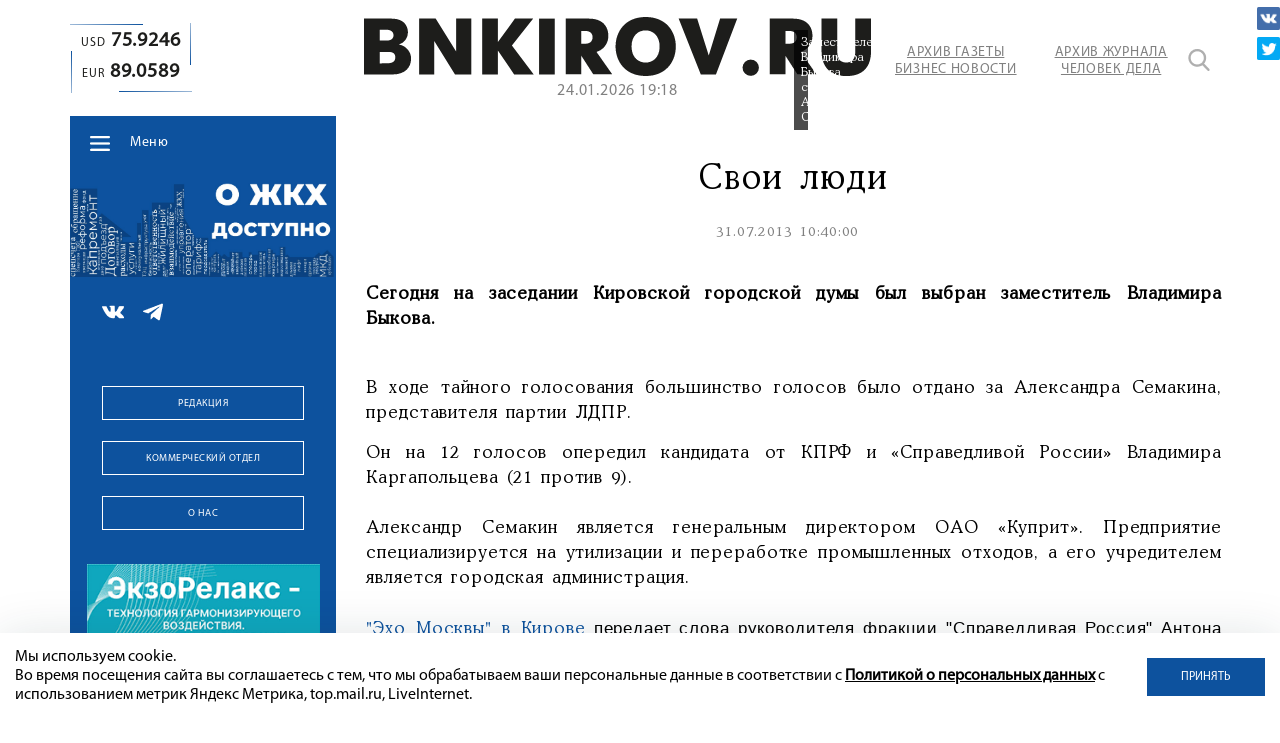

--- FILE ---
content_type: text/html; charset=utf-8
request_url: https://www.google.com/recaptcha/api2/anchor?ar=1&k=6LdFWuEZAAAAACh-UMMHcbEbxNOmcVfc35nhlAdO&co=aHR0cHM6Ly9ibmtpcm92LnJ1OjQ0Mw..&hl=en&v=PoyoqOPhxBO7pBk68S4YbpHZ&size=invisible&anchor-ms=20000&execute-ms=30000&cb=mza0k8fyo0dr
body_size: 48685
content:
<!DOCTYPE HTML><html dir="ltr" lang="en"><head><meta http-equiv="Content-Type" content="text/html; charset=UTF-8">
<meta http-equiv="X-UA-Compatible" content="IE=edge">
<title>reCAPTCHA</title>
<style type="text/css">
/* cyrillic-ext */
@font-face {
  font-family: 'Roboto';
  font-style: normal;
  font-weight: 400;
  font-stretch: 100%;
  src: url(//fonts.gstatic.com/s/roboto/v48/KFO7CnqEu92Fr1ME7kSn66aGLdTylUAMa3GUBHMdazTgWw.woff2) format('woff2');
  unicode-range: U+0460-052F, U+1C80-1C8A, U+20B4, U+2DE0-2DFF, U+A640-A69F, U+FE2E-FE2F;
}
/* cyrillic */
@font-face {
  font-family: 'Roboto';
  font-style: normal;
  font-weight: 400;
  font-stretch: 100%;
  src: url(//fonts.gstatic.com/s/roboto/v48/KFO7CnqEu92Fr1ME7kSn66aGLdTylUAMa3iUBHMdazTgWw.woff2) format('woff2');
  unicode-range: U+0301, U+0400-045F, U+0490-0491, U+04B0-04B1, U+2116;
}
/* greek-ext */
@font-face {
  font-family: 'Roboto';
  font-style: normal;
  font-weight: 400;
  font-stretch: 100%;
  src: url(//fonts.gstatic.com/s/roboto/v48/KFO7CnqEu92Fr1ME7kSn66aGLdTylUAMa3CUBHMdazTgWw.woff2) format('woff2');
  unicode-range: U+1F00-1FFF;
}
/* greek */
@font-face {
  font-family: 'Roboto';
  font-style: normal;
  font-weight: 400;
  font-stretch: 100%;
  src: url(//fonts.gstatic.com/s/roboto/v48/KFO7CnqEu92Fr1ME7kSn66aGLdTylUAMa3-UBHMdazTgWw.woff2) format('woff2');
  unicode-range: U+0370-0377, U+037A-037F, U+0384-038A, U+038C, U+038E-03A1, U+03A3-03FF;
}
/* math */
@font-face {
  font-family: 'Roboto';
  font-style: normal;
  font-weight: 400;
  font-stretch: 100%;
  src: url(//fonts.gstatic.com/s/roboto/v48/KFO7CnqEu92Fr1ME7kSn66aGLdTylUAMawCUBHMdazTgWw.woff2) format('woff2');
  unicode-range: U+0302-0303, U+0305, U+0307-0308, U+0310, U+0312, U+0315, U+031A, U+0326-0327, U+032C, U+032F-0330, U+0332-0333, U+0338, U+033A, U+0346, U+034D, U+0391-03A1, U+03A3-03A9, U+03B1-03C9, U+03D1, U+03D5-03D6, U+03F0-03F1, U+03F4-03F5, U+2016-2017, U+2034-2038, U+203C, U+2040, U+2043, U+2047, U+2050, U+2057, U+205F, U+2070-2071, U+2074-208E, U+2090-209C, U+20D0-20DC, U+20E1, U+20E5-20EF, U+2100-2112, U+2114-2115, U+2117-2121, U+2123-214F, U+2190, U+2192, U+2194-21AE, U+21B0-21E5, U+21F1-21F2, U+21F4-2211, U+2213-2214, U+2216-22FF, U+2308-230B, U+2310, U+2319, U+231C-2321, U+2336-237A, U+237C, U+2395, U+239B-23B7, U+23D0, U+23DC-23E1, U+2474-2475, U+25AF, U+25B3, U+25B7, U+25BD, U+25C1, U+25CA, U+25CC, U+25FB, U+266D-266F, U+27C0-27FF, U+2900-2AFF, U+2B0E-2B11, U+2B30-2B4C, U+2BFE, U+3030, U+FF5B, U+FF5D, U+1D400-1D7FF, U+1EE00-1EEFF;
}
/* symbols */
@font-face {
  font-family: 'Roboto';
  font-style: normal;
  font-weight: 400;
  font-stretch: 100%;
  src: url(//fonts.gstatic.com/s/roboto/v48/KFO7CnqEu92Fr1ME7kSn66aGLdTylUAMaxKUBHMdazTgWw.woff2) format('woff2');
  unicode-range: U+0001-000C, U+000E-001F, U+007F-009F, U+20DD-20E0, U+20E2-20E4, U+2150-218F, U+2190, U+2192, U+2194-2199, U+21AF, U+21E6-21F0, U+21F3, U+2218-2219, U+2299, U+22C4-22C6, U+2300-243F, U+2440-244A, U+2460-24FF, U+25A0-27BF, U+2800-28FF, U+2921-2922, U+2981, U+29BF, U+29EB, U+2B00-2BFF, U+4DC0-4DFF, U+FFF9-FFFB, U+10140-1018E, U+10190-1019C, U+101A0, U+101D0-101FD, U+102E0-102FB, U+10E60-10E7E, U+1D2C0-1D2D3, U+1D2E0-1D37F, U+1F000-1F0FF, U+1F100-1F1AD, U+1F1E6-1F1FF, U+1F30D-1F30F, U+1F315, U+1F31C, U+1F31E, U+1F320-1F32C, U+1F336, U+1F378, U+1F37D, U+1F382, U+1F393-1F39F, U+1F3A7-1F3A8, U+1F3AC-1F3AF, U+1F3C2, U+1F3C4-1F3C6, U+1F3CA-1F3CE, U+1F3D4-1F3E0, U+1F3ED, U+1F3F1-1F3F3, U+1F3F5-1F3F7, U+1F408, U+1F415, U+1F41F, U+1F426, U+1F43F, U+1F441-1F442, U+1F444, U+1F446-1F449, U+1F44C-1F44E, U+1F453, U+1F46A, U+1F47D, U+1F4A3, U+1F4B0, U+1F4B3, U+1F4B9, U+1F4BB, U+1F4BF, U+1F4C8-1F4CB, U+1F4D6, U+1F4DA, U+1F4DF, U+1F4E3-1F4E6, U+1F4EA-1F4ED, U+1F4F7, U+1F4F9-1F4FB, U+1F4FD-1F4FE, U+1F503, U+1F507-1F50B, U+1F50D, U+1F512-1F513, U+1F53E-1F54A, U+1F54F-1F5FA, U+1F610, U+1F650-1F67F, U+1F687, U+1F68D, U+1F691, U+1F694, U+1F698, U+1F6AD, U+1F6B2, U+1F6B9-1F6BA, U+1F6BC, U+1F6C6-1F6CF, U+1F6D3-1F6D7, U+1F6E0-1F6EA, U+1F6F0-1F6F3, U+1F6F7-1F6FC, U+1F700-1F7FF, U+1F800-1F80B, U+1F810-1F847, U+1F850-1F859, U+1F860-1F887, U+1F890-1F8AD, U+1F8B0-1F8BB, U+1F8C0-1F8C1, U+1F900-1F90B, U+1F93B, U+1F946, U+1F984, U+1F996, U+1F9E9, U+1FA00-1FA6F, U+1FA70-1FA7C, U+1FA80-1FA89, U+1FA8F-1FAC6, U+1FACE-1FADC, U+1FADF-1FAE9, U+1FAF0-1FAF8, U+1FB00-1FBFF;
}
/* vietnamese */
@font-face {
  font-family: 'Roboto';
  font-style: normal;
  font-weight: 400;
  font-stretch: 100%;
  src: url(//fonts.gstatic.com/s/roboto/v48/KFO7CnqEu92Fr1ME7kSn66aGLdTylUAMa3OUBHMdazTgWw.woff2) format('woff2');
  unicode-range: U+0102-0103, U+0110-0111, U+0128-0129, U+0168-0169, U+01A0-01A1, U+01AF-01B0, U+0300-0301, U+0303-0304, U+0308-0309, U+0323, U+0329, U+1EA0-1EF9, U+20AB;
}
/* latin-ext */
@font-face {
  font-family: 'Roboto';
  font-style: normal;
  font-weight: 400;
  font-stretch: 100%;
  src: url(//fonts.gstatic.com/s/roboto/v48/KFO7CnqEu92Fr1ME7kSn66aGLdTylUAMa3KUBHMdazTgWw.woff2) format('woff2');
  unicode-range: U+0100-02BA, U+02BD-02C5, U+02C7-02CC, U+02CE-02D7, U+02DD-02FF, U+0304, U+0308, U+0329, U+1D00-1DBF, U+1E00-1E9F, U+1EF2-1EFF, U+2020, U+20A0-20AB, U+20AD-20C0, U+2113, U+2C60-2C7F, U+A720-A7FF;
}
/* latin */
@font-face {
  font-family: 'Roboto';
  font-style: normal;
  font-weight: 400;
  font-stretch: 100%;
  src: url(//fonts.gstatic.com/s/roboto/v48/KFO7CnqEu92Fr1ME7kSn66aGLdTylUAMa3yUBHMdazQ.woff2) format('woff2');
  unicode-range: U+0000-00FF, U+0131, U+0152-0153, U+02BB-02BC, U+02C6, U+02DA, U+02DC, U+0304, U+0308, U+0329, U+2000-206F, U+20AC, U+2122, U+2191, U+2193, U+2212, U+2215, U+FEFF, U+FFFD;
}
/* cyrillic-ext */
@font-face {
  font-family: 'Roboto';
  font-style: normal;
  font-weight: 500;
  font-stretch: 100%;
  src: url(//fonts.gstatic.com/s/roboto/v48/KFO7CnqEu92Fr1ME7kSn66aGLdTylUAMa3GUBHMdazTgWw.woff2) format('woff2');
  unicode-range: U+0460-052F, U+1C80-1C8A, U+20B4, U+2DE0-2DFF, U+A640-A69F, U+FE2E-FE2F;
}
/* cyrillic */
@font-face {
  font-family: 'Roboto';
  font-style: normal;
  font-weight: 500;
  font-stretch: 100%;
  src: url(//fonts.gstatic.com/s/roboto/v48/KFO7CnqEu92Fr1ME7kSn66aGLdTylUAMa3iUBHMdazTgWw.woff2) format('woff2');
  unicode-range: U+0301, U+0400-045F, U+0490-0491, U+04B0-04B1, U+2116;
}
/* greek-ext */
@font-face {
  font-family: 'Roboto';
  font-style: normal;
  font-weight: 500;
  font-stretch: 100%;
  src: url(//fonts.gstatic.com/s/roboto/v48/KFO7CnqEu92Fr1ME7kSn66aGLdTylUAMa3CUBHMdazTgWw.woff2) format('woff2');
  unicode-range: U+1F00-1FFF;
}
/* greek */
@font-face {
  font-family: 'Roboto';
  font-style: normal;
  font-weight: 500;
  font-stretch: 100%;
  src: url(//fonts.gstatic.com/s/roboto/v48/KFO7CnqEu92Fr1ME7kSn66aGLdTylUAMa3-UBHMdazTgWw.woff2) format('woff2');
  unicode-range: U+0370-0377, U+037A-037F, U+0384-038A, U+038C, U+038E-03A1, U+03A3-03FF;
}
/* math */
@font-face {
  font-family: 'Roboto';
  font-style: normal;
  font-weight: 500;
  font-stretch: 100%;
  src: url(//fonts.gstatic.com/s/roboto/v48/KFO7CnqEu92Fr1ME7kSn66aGLdTylUAMawCUBHMdazTgWw.woff2) format('woff2');
  unicode-range: U+0302-0303, U+0305, U+0307-0308, U+0310, U+0312, U+0315, U+031A, U+0326-0327, U+032C, U+032F-0330, U+0332-0333, U+0338, U+033A, U+0346, U+034D, U+0391-03A1, U+03A3-03A9, U+03B1-03C9, U+03D1, U+03D5-03D6, U+03F0-03F1, U+03F4-03F5, U+2016-2017, U+2034-2038, U+203C, U+2040, U+2043, U+2047, U+2050, U+2057, U+205F, U+2070-2071, U+2074-208E, U+2090-209C, U+20D0-20DC, U+20E1, U+20E5-20EF, U+2100-2112, U+2114-2115, U+2117-2121, U+2123-214F, U+2190, U+2192, U+2194-21AE, U+21B0-21E5, U+21F1-21F2, U+21F4-2211, U+2213-2214, U+2216-22FF, U+2308-230B, U+2310, U+2319, U+231C-2321, U+2336-237A, U+237C, U+2395, U+239B-23B7, U+23D0, U+23DC-23E1, U+2474-2475, U+25AF, U+25B3, U+25B7, U+25BD, U+25C1, U+25CA, U+25CC, U+25FB, U+266D-266F, U+27C0-27FF, U+2900-2AFF, U+2B0E-2B11, U+2B30-2B4C, U+2BFE, U+3030, U+FF5B, U+FF5D, U+1D400-1D7FF, U+1EE00-1EEFF;
}
/* symbols */
@font-face {
  font-family: 'Roboto';
  font-style: normal;
  font-weight: 500;
  font-stretch: 100%;
  src: url(//fonts.gstatic.com/s/roboto/v48/KFO7CnqEu92Fr1ME7kSn66aGLdTylUAMaxKUBHMdazTgWw.woff2) format('woff2');
  unicode-range: U+0001-000C, U+000E-001F, U+007F-009F, U+20DD-20E0, U+20E2-20E4, U+2150-218F, U+2190, U+2192, U+2194-2199, U+21AF, U+21E6-21F0, U+21F3, U+2218-2219, U+2299, U+22C4-22C6, U+2300-243F, U+2440-244A, U+2460-24FF, U+25A0-27BF, U+2800-28FF, U+2921-2922, U+2981, U+29BF, U+29EB, U+2B00-2BFF, U+4DC0-4DFF, U+FFF9-FFFB, U+10140-1018E, U+10190-1019C, U+101A0, U+101D0-101FD, U+102E0-102FB, U+10E60-10E7E, U+1D2C0-1D2D3, U+1D2E0-1D37F, U+1F000-1F0FF, U+1F100-1F1AD, U+1F1E6-1F1FF, U+1F30D-1F30F, U+1F315, U+1F31C, U+1F31E, U+1F320-1F32C, U+1F336, U+1F378, U+1F37D, U+1F382, U+1F393-1F39F, U+1F3A7-1F3A8, U+1F3AC-1F3AF, U+1F3C2, U+1F3C4-1F3C6, U+1F3CA-1F3CE, U+1F3D4-1F3E0, U+1F3ED, U+1F3F1-1F3F3, U+1F3F5-1F3F7, U+1F408, U+1F415, U+1F41F, U+1F426, U+1F43F, U+1F441-1F442, U+1F444, U+1F446-1F449, U+1F44C-1F44E, U+1F453, U+1F46A, U+1F47D, U+1F4A3, U+1F4B0, U+1F4B3, U+1F4B9, U+1F4BB, U+1F4BF, U+1F4C8-1F4CB, U+1F4D6, U+1F4DA, U+1F4DF, U+1F4E3-1F4E6, U+1F4EA-1F4ED, U+1F4F7, U+1F4F9-1F4FB, U+1F4FD-1F4FE, U+1F503, U+1F507-1F50B, U+1F50D, U+1F512-1F513, U+1F53E-1F54A, U+1F54F-1F5FA, U+1F610, U+1F650-1F67F, U+1F687, U+1F68D, U+1F691, U+1F694, U+1F698, U+1F6AD, U+1F6B2, U+1F6B9-1F6BA, U+1F6BC, U+1F6C6-1F6CF, U+1F6D3-1F6D7, U+1F6E0-1F6EA, U+1F6F0-1F6F3, U+1F6F7-1F6FC, U+1F700-1F7FF, U+1F800-1F80B, U+1F810-1F847, U+1F850-1F859, U+1F860-1F887, U+1F890-1F8AD, U+1F8B0-1F8BB, U+1F8C0-1F8C1, U+1F900-1F90B, U+1F93B, U+1F946, U+1F984, U+1F996, U+1F9E9, U+1FA00-1FA6F, U+1FA70-1FA7C, U+1FA80-1FA89, U+1FA8F-1FAC6, U+1FACE-1FADC, U+1FADF-1FAE9, U+1FAF0-1FAF8, U+1FB00-1FBFF;
}
/* vietnamese */
@font-face {
  font-family: 'Roboto';
  font-style: normal;
  font-weight: 500;
  font-stretch: 100%;
  src: url(//fonts.gstatic.com/s/roboto/v48/KFO7CnqEu92Fr1ME7kSn66aGLdTylUAMa3OUBHMdazTgWw.woff2) format('woff2');
  unicode-range: U+0102-0103, U+0110-0111, U+0128-0129, U+0168-0169, U+01A0-01A1, U+01AF-01B0, U+0300-0301, U+0303-0304, U+0308-0309, U+0323, U+0329, U+1EA0-1EF9, U+20AB;
}
/* latin-ext */
@font-face {
  font-family: 'Roboto';
  font-style: normal;
  font-weight: 500;
  font-stretch: 100%;
  src: url(//fonts.gstatic.com/s/roboto/v48/KFO7CnqEu92Fr1ME7kSn66aGLdTylUAMa3KUBHMdazTgWw.woff2) format('woff2');
  unicode-range: U+0100-02BA, U+02BD-02C5, U+02C7-02CC, U+02CE-02D7, U+02DD-02FF, U+0304, U+0308, U+0329, U+1D00-1DBF, U+1E00-1E9F, U+1EF2-1EFF, U+2020, U+20A0-20AB, U+20AD-20C0, U+2113, U+2C60-2C7F, U+A720-A7FF;
}
/* latin */
@font-face {
  font-family: 'Roboto';
  font-style: normal;
  font-weight: 500;
  font-stretch: 100%;
  src: url(//fonts.gstatic.com/s/roboto/v48/KFO7CnqEu92Fr1ME7kSn66aGLdTylUAMa3yUBHMdazQ.woff2) format('woff2');
  unicode-range: U+0000-00FF, U+0131, U+0152-0153, U+02BB-02BC, U+02C6, U+02DA, U+02DC, U+0304, U+0308, U+0329, U+2000-206F, U+20AC, U+2122, U+2191, U+2193, U+2212, U+2215, U+FEFF, U+FFFD;
}
/* cyrillic-ext */
@font-face {
  font-family: 'Roboto';
  font-style: normal;
  font-weight: 900;
  font-stretch: 100%;
  src: url(//fonts.gstatic.com/s/roboto/v48/KFO7CnqEu92Fr1ME7kSn66aGLdTylUAMa3GUBHMdazTgWw.woff2) format('woff2');
  unicode-range: U+0460-052F, U+1C80-1C8A, U+20B4, U+2DE0-2DFF, U+A640-A69F, U+FE2E-FE2F;
}
/* cyrillic */
@font-face {
  font-family: 'Roboto';
  font-style: normal;
  font-weight: 900;
  font-stretch: 100%;
  src: url(//fonts.gstatic.com/s/roboto/v48/KFO7CnqEu92Fr1ME7kSn66aGLdTylUAMa3iUBHMdazTgWw.woff2) format('woff2');
  unicode-range: U+0301, U+0400-045F, U+0490-0491, U+04B0-04B1, U+2116;
}
/* greek-ext */
@font-face {
  font-family: 'Roboto';
  font-style: normal;
  font-weight: 900;
  font-stretch: 100%;
  src: url(//fonts.gstatic.com/s/roboto/v48/KFO7CnqEu92Fr1ME7kSn66aGLdTylUAMa3CUBHMdazTgWw.woff2) format('woff2');
  unicode-range: U+1F00-1FFF;
}
/* greek */
@font-face {
  font-family: 'Roboto';
  font-style: normal;
  font-weight: 900;
  font-stretch: 100%;
  src: url(//fonts.gstatic.com/s/roboto/v48/KFO7CnqEu92Fr1ME7kSn66aGLdTylUAMa3-UBHMdazTgWw.woff2) format('woff2');
  unicode-range: U+0370-0377, U+037A-037F, U+0384-038A, U+038C, U+038E-03A1, U+03A3-03FF;
}
/* math */
@font-face {
  font-family: 'Roboto';
  font-style: normal;
  font-weight: 900;
  font-stretch: 100%;
  src: url(//fonts.gstatic.com/s/roboto/v48/KFO7CnqEu92Fr1ME7kSn66aGLdTylUAMawCUBHMdazTgWw.woff2) format('woff2');
  unicode-range: U+0302-0303, U+0305, U+0307-0308, U+0310, U+0312, U+0315, U+031A, U+0326-0327, U+032C, U+032F-0330, U+0332-0333, U+0338, U+033A, U+0346, U+034D, U+0391-03A1, U+03A3-03A9, U+03B1-03C9, U+03D1, U+03D5-03D6, U+03F0-03F1, U+03F4-03F5, U+2016-2017, U+2034-2038, U+203C, U+2040, U+2043, U+2047, U+2050, U+2057, U+205F, U+2070-2071, U+2074-208E, U+2090-209C, U+20D0-20DC, U+20E1, U+20E5-20EF, U+2100-2112, U+2114-2115, U+2117-2121, U+2123-214F, U+2190, U+2192, U+2194-21AE, U+21B0-21E5, U+21F1-21F2, U+21F4-2211, U+2213-2214, U+2216-22FF, U+2308-230B, U+2310, U+2319, U+231C-2321, U+2336-237A, U+237C, U+2395, U+239B-23B7, U+23D0, U+23DC-23E1, U+2474-2475, U+25AF, U+25B3, U+25B7, U+25BD, U+25C1, U+25CA, U+25CC, U+25FB, U+266D-266F, U+27C0-27FF, U+2900-2AFF, U+2B0E-2B11, U+2B30-2B4C, U+2BFE, U+3030, U+FF5B, U+FF5D, U+1D400-1D7FF, U+1EE00-1EEFF;
}
/* symbols */
@font-face {
  font-family: 'Roboto';
  font-style: normal;
  font-weight: 900;
  font-stretch: 100%;
  src: url(//fonts.gstatic.com/s/roboto/v48/KFO7CnqEu92Fr1ME7kSn66aGLdTylUAMaxKUBHMdazTgWw.woff2) format('woff2');
  unicode-range: U+0001-000C, U+000E-001F, U+007F-009F, U+20DD-20E0, U+20E2-20E4, U+2150-218F, U+2190, U+2192, U+2194-2199, U+21AF, U+21E6-21F0, U+21F3, U+2218-2219, U+2299, U+22C4-22C6, U+2300-243F, U+2440-244A, U+2460-24FF, U+25A0-27BF, U+2800-28FF, U+2921-2922, U+2981, U+29BF, U+29EB, U+2B00-2BFF, U+4DC0-4DFF, U+FFF9-FFFB, U+10140-1018E, U+10190-1019C, U+101A0, U+101D0-101FD, U+102E0-102FB, U+10E60-10E7E, U+1D2C0-1D2D3, U+1D2E0-1D37F, U+1F000-1F0FF, U+1F100-1F1AD, U+1F1E6-1F1FF, U+1F30D-1F30F, U+1F315, U+1F31C, U+1F31E, U+1F320-1F32C, U+1F336, U+1F378, U+1F37D, U+1F382, U+1F393-1F39F, U+1F3A7-1F3A8, U+1F3AC-1F3AF, U+1F3C2, U+1F3C4-1F3C6, U+1F3CA-1F3CE, U+1F3D4-1F3E0, U+1F3ED, U+1F3F1-1F3F3, U+1F3F5-1F3F7, U+1F408, U+1F415, U+1F41F, U+1F426, U+1F43F, U+1F441-1F442, U+1F444, U+1F446-1F449, U+1F44C-1F44E, U+1F453, U+1F46A, U+1F47D, U+1F4A3, U+1F4B0, U+1F4B3, U+1F4B9, U+1F4BB, U+1F4BF, U+1F4C8-1F4CB, U+1F4D6, U+1F4DA, U+1F4DF, U+1F4E3-1F4E6, U+1F4EA-1F4ED, U+1F4F7, U+1F4F9-1F4FB, U+1F4FD-1F4FE, U+1F503, U+1F507-1F50B, U+1F50D, U+1F512-1F513, U+1F53E-1F54A, U+1F54F-1F5FA, U+1F610, U+1F650-1F67F, U+1F687, U+1F68D, U+1F691, U+1F694, U+1F698, U+1F6AD, U+1F6B2, U+1F6B9-1F6BA, U+1F6BC, U+1F6C6-1F6CF, U+1F6D3-1F6D7, U+1F6E0-1F6EA, U+1F6F0-1F6F3, U+1F6F7-1F6FC, U+1F700-1F7FF, U+1F800-1F80B, U+1F810-1F847, U+1F850-1F859, U+1F860-1F887, U+1F890-1F8AD, U+1F8B0-1F8BB, U+1F8C0-1F8C1, U+1F900-1F90B, U+1F93B, U+1F946, U+1F984, U+1F996, U+1F9E9, U+1FA00-1FA6F, U+1FA70-1FA7C, U+1FA80-1FA89, U+1FA8F-1FAC6, U+1FACE-1FADC, U+1FADF-1FAE9, U+1FAF0-1FAF8, U+1FB00-1FBFF;
}
/* vietnamese */
@font-face {
  font-family: 'Roboto';
  font-style: normal;
  font-weight: 900;
  font-stretch: 100%;
  src: url(//fonts.gstatic.com/s/roboto/v48/KFO7CnqEu92Fr1ME7kSn66aGLdTylUAMa3OUBHMdazTgWw.woff2) format('woff2');
  unicode-range: U+0102-0103, U+0110-0111, U+0128-0129, U+0168-0169, U+01A0-01A1, U+01AF-01B0, U+0300-0301, U+0303-0304, U+0308-0309, U+0323, U+0329, U+1EA0-1EF9, U+20AB;
}
/* latin-ext */
@font-face {
  font-family: 'Roboto';
  font-style: normal;
  font-weight: 900;
  font-stretch: 100%;
  src: url(//fonts.gstatic.com/s/roboto/v48/KFO7CnqEu92Fr1ME7kSn66aGLdTylUAMa3KUBHMdazTgWw.woff2) format('woff2');
  unicode-range: U+0100-02BA, U+02BD-02C5, U+02C7-02CC, U+02CE-02D7, U+02DD-02FF, U+0304, U+0308, U+0329, U+1D00-1DBF, U+1E00-1E9F, U+1EF2-1EFF, U+2020, U+20A0-20AB, U+20AD-20C0, U+2113, U+2C60-2C7F, U+A720-A7FF;
}
/* latin */
@font-face {
  font-family: 'Roboto';
  font-style: normal;
  font-weight: 900;
  font-stretch: 100%;
  src: url(//fonts.gstatic.com/s/roboto/v48/KFO7CnqEu92Fr1ME7kSn66aGLdTylUAMa3yUBHMdazQ.woff2) format('woff2');
  unicode-range: U+0000-00FF, U+0131, U+0152-0153, U+02BB-02BC, U+02C6, U+02DA, U+02DC, U+0304, U+0308, U+0329, U+2000-206F, U+20AC, U+2122, U+2191, U+2193, U+2212, U+2215, U+FEFF, U+FFFD;
}

</style>
<link rel="stylesheet" type="text/css" href="https://www.gstatic.com/recaptcha/releases/PoyoqOPhxBO7pBk68S4YbpHZ/styles__ltr.css">
<script nonce="f33ceSkAjT1KJoJJHZkpfg" type="text/javascript">window['__recaptcha_api'] = 'https://www.google.com/recaptcha/api2/';</script>
<script type="text/javascript" src="https://www.gstatic.com/recaptcha/releases/PoyoqOPhxBO7pBk68S4YbpHZ/recaptcha__en.js" nonce="f33ceSkAjT1KJoJJHZkpfg">
      
    </script></head>
<body><div id="rc-anchor-alert" class="rc-anchor-alert"></div>
<input type="hidden" id="recaptcha-token" value="[base64]">
<script type="text/javascript" nonce="f33ceSkAjT1KJoJJHZkpfg">
      recaptcha.anchor.Main.init("[\x22ainput\x22,[\x22bgdata\x22,\x22\x22,\[base64]/[base64]/[base64]/[base64]/[base64]/UltsKytdPUU6KEU8MjA0OD9SW2wrK109RT4+NnwxOTI6KChFJjY0NTEyKT09NTUyOTYmJk0rMTxjLmxlbmd0aCYmKGMuY2hhckNvZGVBdChNKzEpJjY0NTEyKT09NTYzMjA/[base64]/[base64]/[base64]/[base64]/[base64]/[base64]/[base64]\x22,\[base64]\x22,\x22HnFSBsONGMKQXMK/wrxawpdLScOmC3x/woXCmcOPwp/DojhvW33CmxZTOsKJWGnCj1fDlkTCuMK8XsOWw4/CjcOeZ8O/e3/CssOWwrRYw4QIaMObwr/DuDXCvcK3cAF3wp4Bwr3CrTbDrijCnSEfwrN3Aw/[base64]/CiT5seAfDknBkwq1awofDr1Imw5QUH8KbTl4LNcOXw4QHwohMWileGMO/[base64]/G8KFMSDCv150wqM0asKdOcKywrQhw7HDv8O4QMOOMcOQM0Mqw7/DqMKpWVV5Z8KAwqEPwrXDvyDDo3/[base64]/[base64]/[base64]/[base64]/DuU0nwo8wQsKDVW54w4swwpoCwp3DmwnCqTMrw5rDr8K6w7tJWMOfwpXCicKQw6LDkmHCgQx7aj3Ci8OIfTsdwptAwrF3wq7DvjNhZcKPSHFCV1nCicOWwpXDjDUTwpp3aR47Azt8woRJBihkw6VWw7Anfhxbw6vDj8KZw6/CoMK7w5NlCsOAwoXCn8KTPC3CqVLCoMOzRsOTWMOtwrXDu8KEWyx7QnnClkgGMMOuM8K6VngBfEEWw7BYwqLCiMO4TT4qN8K9wofDhsOYAsO9wp/DpMKvRULCjGlYw4gsKwpsw4pew63DusKFLcKAVgEHWMKDwow4eV5xcTzDicOLw6lAwpPDvg7DkBpEcFR5w5YCwobCscO4wpcqw5bCuU/CsMKkdcOPw6/Ci8OQUhbDqivDh8Okwq0jYyIBw44Owp9rwpvCuyjDsjMLJcOFJ393w7bCsRvCvsK0MMKrFsKqAcKCw7/CmMKLw49nDgd2w6zDqsKqw4PCicKlw7YIRMKIS8O1w79/wqXDvVnCpMKBw6fCs17DiHFcNBXDmcK9w5RJw6LDgEPCksO7UsKlM8KQw4zDgcOtw7p7wrTCgRjCncKdw4XCpG/Ct8O3LsOPNsOiQAfCgsK4RsKKPlRuwqVow6vDvnjDt8Ogw4JlwpAqc1Faw6/DgMO2w4nDrcObwrTDuMK+w4EXwqxgOcKjbsOFw5/Co8KRw4PDuMKywpA1w4bDiwFAR0QPZsOEw5Ibw6jCgl7DlgrDgcOcwrjDlDjCj8OvwqB+w53DsGHDjj09w4N/NcKNSsK2XWTDu8KmwpQyK8KnQD8IQMKjwpRyw6XCn3LDvcOCw5gAEnwIw6sSUWRgw7J1V8OYGkHDqsKBSkjCscK6G8KVPjPChy3CgMOTw4PCoMKlJhtzw6N/wptHMnNkF8O4VMKUwqfCk8OSI0vDucOpwoovwqobw6sGwr/CmcKPRMOWw6zDvEPDqkHCrMKaE8KLLDA4w47Dt8KTwpnCoy1Iw5/CkMKpw5o/PcO/O8OeBsOnfSRaacOpw6nCoVQkYMOvc1ssQ2DCp2zDu8K1OEh0w4XDhFB/w6xcAHDDuyJPw4rDgQzCv0YePmZUw7zClWpWYMOIwpAkwpTDmyMlwqfCp0pzLsOjR8KOFcOSUMOaTm7DtnJxw5vCkWfDmQVDGMKJw5kOw4/DusKOZcKPNlbDocK3ZcKlVMO5w6LDoMO3aUxhecOfw7XCkUbClkQ0wpQacMKcwq7Dt8OoOykoT8O3w57Ds30MVMKPw7TCh1zCq8OXw5BaJ2JFwqTCjkHCusKSwqc9w5HDp8OhwrLDlmIBeVLCkMOMLsK+wrDDscKEwosTwo3Co8K4FinDh8OyI0PCn8KPTgfCly/Cu8O0bjDCuxnDgsKVw6N4M8OLWsKDCcKKXhvDgcOPSMO9KcK1RMK5woDDlMKJWwlXw4/Cl8OIK3nCqMOKOcKiIsO7wppPwqlCScKsw6PDpcK3YMOfTSHCqFTCsMO2wpMQwptcw4cow4rCvnrDmVPCrwHCrRjDnMObc8OtwofDsMK1wrrDtMKEwqrDm18kMMOEWHDDrCMow5jCr2tqw7p/Y2DCuRXCuXPCpsOcWcO/CsOHRsO9agNuOXA3wrx2E8KTw67Ckk0rwpEgw6zDhsKeQsKnw5hLw5PDmxLChBoRDybDqXrCsXcZw5p4w4B6YUnCq8OMw57Cr8KUw6kFwqvDmcOUw4UbwpVGRcKjDMOkM8O+bMOww5XDu8ORw6/DssOOAH4BDA1cwpDDq8K2KW/[base64]/[base64]/EMOLwo3DrX7DkMKpwrIJwqDDvUNpwqwBw5HCpBrDql3Dj8KXw43CnzjDgsKRwo/Cj8ODwqAVwrLDsQlVChJLwqdIccKNbMKkK8O/wr1+WCzCpXPCqCjDssKNdHDDqMK/[base64]/DpWEALxLCn8OyS8OXwohAw5DCrcOudcKZw6DDkcKRfCPDssKgQsOww5XDnnZKwpM8w7bDjMOifE4VwrnDsDAjw5XDm2zCsmElbVvCoMKNw7bCrjZdw47DocKUKmVow6zDpTUowrLCul0rw7zCmcKsUsKfw5dpw6onRsO+LRTDscK6G8OzYg/DvHxNFjZ5J3PDpUZ6B3nDr8OHBUE+w4dawpwLBFcPHMOlwpfCtU3CgsKgayHCusK1CjFLwoxAwp83VsOpVMKiw6pAw5TDqsK/wocyw7tRw65qRinDgyrDpcK5KEcqw7bCpm/Dn8KVw41Kc8O8w4rDpiIJesKhCW/[base64]/CsjjDtMKKHQXDthE6DjLDgcODeighYQvDlMO1bT0/YsOWw752OMOFw43CjRfDjhV9w7peAEZkw7skWH3Dt2PCuijDk8OIw6HCmgk3NXDCl1INw67CpMKaXkBVO0/DrjAaWMKswrLCq0DCsxvDi8Oaw63DvxvCrBrCksO7wrjDosK6Z8OWwolbfmMjd0/CiAPCo2hSwpDDrMO2ZxxlSMOYwo3Dpx3CnSkowpzDnHA5VsKRBXHCpQbClsKQBcKGKyvDrcK/c8KREcKUw5nCrgowASrDn0gbwoRfwqvDg8KEHcK9OsK1E8Obw67Dm8Oxwox+w7Epw4nDp0jCvUUTZmVOw6g1w5PCuT13VmIacA9kwqsTVWdVXMO7wonCqxjCvDwxLMOkw4Raw5knwp/DucO3wr80M3TDiMKLCHDCsWUNwpp+w6rCm8K6W8KZw7AmwoLDsh1WX8Oew5vDgEfDoRjDhsK2w5JLwpFACUlMwo/DgsKWw5HCrhRbw73DhcKvw7R3Xlk2wqjDvTrDoyhxw4/CiSfDkzMCw4LDhzzDkGk3w4fCiQnDscOKPcOLRsKwwoPDrDnCmsKMe8OEeS1Hwp7DqjfDncKCwp/DsMK4SMOrwqHDoFNEOsKAw5/Dp8OcD8Oxw5nDsMOdD8KPw6pjw5JxMS0VccO5IMKdwqNmwo8CwpY9QUdPfHzDpR/DocKYwqcww6gowqXDpmVGPXbCjAMeP8OLHEZXVMOsGcKuwrrCl8OJw7vDnHQUEcKOwr7Dq8K2OlTCvwVRw5zDh8OsQMKre085w5fDsy8gBw8Gw65zwoAOLcOTPMKEGxrDo8KMYU7DrsOXBUPDosOLCD1aFi0UJsKNwoVRFndrw5RDBBvCq0kvKBdreWMcYyvCtMKFwr/ChMK2QsK7J33DpCDDlsKkA8KJw4XDuTs0LgoXw67DhMOAX1bDp8KwwppqU8OBw6Uxwo/CrhTCqcOxeURrOTApacKGX1wqw5/[base64]/Dj8OrwoFADwUbT8KQBA4KO3opwqfDljXDqwBLai0jw43ChmZvw7zCim5Pw6TDhBfDmsKMPcKdG1EUwrnDlsK8wrzDhcO8w6HDosKywrvDnsKbwr/DuUvDhl0rw41swo/DgUbDoMKpDFkvRwgqw6UXBXd/woY4AcOuNXNtCA7Ch8KGwr3Dp8KewrY1w7B0wrsmZ2DDvSXCq8KHcmF6w58DAsOfVsK0w7E/YsKmw5dyw7t0XBscw5F+wowoZMKFNyfCkG7Cl2dEwr/Dj8KTwofDn8Kvw7XCjlrCrUbDssObe8Kuw4TCmsOTR8Kww7bDiCV6wqlKMsKBw4gtwrJjwpDCisK6PsKxwo9PwpgFWgXDt8O0w5zDvjYdwprDgcKTAMKKwqk8wofChUTDssKwwoPCh8KbMgfDpyfDkcO/w4k6wrTDj8KmwqFPw5RsDHjDlVzCkVrCtMOROsK1w5kYPQnDrsOEwqVVACjDj8KPw7zDvyTCgsOmw73Dg8OTVEV0TMKnPw/CrcOPw786MsK5w7J1wrJYw5LCpcODQEvCh8OCVAIAGMOLw6ozPWBBNgDCq0/DtmRUwpt1wrYpewcCKMOXwohlETLCogjDtUY5w6N3WxbCucOsGk7DicKnXmnCrMOuwqc7ElBzOAdhITjChcKuw4bClkbCrsO9EsOEwpoWwrIEfMKIwohVwoDCuMK5QMOywotew6tXbcKtY8Oaw6oycMKCJcOTw4p3w7chCAo7ZBQDc8KtwqXDrQLCk0w/CT3DmcKCwq3DiMOxwrjDq8KMKQN5w44jDMOVC0fDscKyw4BQwp/CvsOpFMOJw5HCqmAEwoLCqcO3w75aHQ4vwqTDisK+Xyx+RXDDisOkw43DlBZwa8KRwr7DqcO/w6nChsKHNh/DsmfDssO9L8Ozw7tqUWAMVDbDp25UwrfDmVR/[base64]/DrxA4w7shw5JsPcKOEALCrsOEHMKvwpXCrcOOwoIcZjzCrVPDt2wYwoImw5TCsMKJfG3Ds8OzMWHDksOzXcKnHQXCtBx5w7NXwq/CrBIFO8OwMjUAwptSasKnwp/DonPCkk7DnAHCm8KIwrXDvMKfV8O1aFsOw7RIZ2pLHcOkRnvDuMKCD8KAw44YATzDkzh7H1/DgMOTwrYgSMOPZixUw410wpkMw7JNw7/CkCjChsKLIjsSQsOyXMOsWcK0axVXwo/DuWpUw4giZCbClsO7wpkCQg9Xw7Y9wqvCoMKDDcKrKicabV3CrsOGQMOZY8OQeGwFAEXCtcK1VMKzw4HDnSHDmFN8ZGjDngEdf1xvw43DnxvDsR/DhXfCr8OOwrTDpsOiIcOEA8Kiw5VPe1EdesKIw7DDvMKWQsOzcGFcAsKMw65Xw5PCsT9YwrrCqMOdwroww6h2w7fCuHXCn0LDox/CtcOgD8OVZ08Uw5LCgGjDrkoydnvDnynCt8Ocw73DtsO3YzlHwp7DgMOuT07ClcOiw5Vow5FTfcKKL8OUFcKQwqB4esORwq5Yw5zDskV0KhBhAcO8w6NfbcOxexR/aFIGD8KKZ8O5w7JAw7kkw5B3ccOKa8KIA8OWCEnCjBIaw61Ww6XDr8KgSToUbcO+wr9rCV/DrC3DuX3DtWZZLy7CqS86VMKhdcKiTU/CusKFwqTCtHzDksKww5FPcm5xwpxHw7/[base64]/[base64]/DrsKwYMOJw513w7w0wpzDlHzDkMOQAsORCUtNwqtjwpsIVFE9wrJ7w6PDhho2w4toV8OkwqbDp8OdwrhQYcO5bw5AwoExfMO1w43DlDLDk204bRRJwqN6wpjDpsKhw6/DjMKSw7rCj8KOesOxwpzDn1wHD8KRT8K7wqBXw4jDvsODf0XDqMONaAjCtMOHRcOvFih/[base64]/Cl8OPwrAMw5hjwp/CmcOcw6xsM27DmMOnw7fDllfDp8OwTcKdw6nDv3zCvn7DlcOUw7nDuxJmP8KIeyPCuxXCrcOHw5bCizwAW3LCjmHDjsOvLcK0w4LDpnnCui/Cgltyw5jClMOvXzPCnGUJfBLDiMO8Z8KlDm7Dkj/DlcKdcMKtGMO4w7/DsF8Iw5fDqMK1Cjo7w57Dpx/Du2hyw7dJwrPDv1lxIArCgzbChCIEAVTDriXDhH3CjS/DvCsGCgZEcl/Dlhg1KGUkwqFDZcOeBWcsaXjDmUhLwoZTbcOedMOxX3JtTMOBwoHCtmdud8KnDMObacOVw4I4w6cLw63CjGAcwqp7w5DDtH7CvMOkMFLCkwQlw7bClsO1w7Zlw5omw4xCN8O5wrBNw5DDoVnDuWo/WTN/wprCt8KEV8KpQMO3ecKPwqTCl3TDsUPCnMKZIW1VBkbDo3lzMsKIFhBUHMKxF8K2cUEsNjAuVMKWw4Mgw75Ww6TDusK8JcKYwqQQw57DuEBDw7hcf8KBwq4nS30pw6IiWcK7w4hVA8KhwoPDncOzw6Upw7g6w5xkf2ZDHsOywoU/EcKmwrvDpsKYw5xYJsKHJU0Sw50TSMOkw4fDgjZywrPDokNQwpk+w6jCrMKmw6DCrsKzwqDDnVZxw5rCjz0wMSvCmsKuw58xElkpPGnClAnCi29+w5RlwrvDkiIwwprCqDXDhXvCjsKMXwfDuX/DsClicjPChsOzF0ATw4TDsHbDrgjDnX1Tw4TCksO0wp7DmXZXw6kqQcOiN8OswpvCpMOgU8K6Z8OCwpHDtsKRA8OhB8OoXsOiwpnCoMKaw54qwq/DiiN5w44kwrsGw4oYwpXChDTDiAfDqsOswprCgX07wp/Dv8OiGWx5wofDl0LCj23Ds0TDrSpswowGw6klw6AuHgpYBFpSOcOrIMOdwpdVwp/CoUEwdAURwoTCkcOuGsKEBRAZw7vDkcKNw5PChcO4wokywr/DtsO9DMOnw5bCksOHMhcvw77ClXDCsjrCpWnCmRfCrFPCrUEeeUElwpdbwrrDlldCwonDv8OzwpbDhcOkwqY7wpo+GsO9wqZfNwMgw4JjJsOLwoZ/w7M8WWNMw6Y6Yi3CmMOdPjp2w73DpCDDnsK0wo3DosKTw6vDgMOkMcKBQMKbwpl/LAVvKSTCt8K1Y8OVBcKLHcKuwq3DtkXCngPDrGtGKHp1GMKQeATCt13DmmvChMOdDcOOc8Orwpg0CFjDnMOawpvDocObNcOow6UQw6fChxrDowNDFE9/wrPDnMKFw7LCmMKnwqc7w5tmGMKXAULCscK0w6ARwpnCkXXCn1c8w4vCgW9FeMKbw7XCj1lRwrMSO8Opw7N/OzFXIgVmSMKKfFkeSMOww5ooTW5/[base64]/[base64]/CsMK/w7fCvcOnwox+MwddPcOHNMOhwqEeLBVXwq4kw7XCg8O4w7gIwrLDkBVIwq7Cq2Y/w6nDucKUAWjDksKtwr5nw6/CogLCllrCisK5w4MRw47ClFDDksKvw5AVdcOfd33DmsKTw5lfIcKfC8KlwoBYw4slO8OFw4xHw4UYJDzChRY2wqVaVzrCpxFZHijCggnCuGYtwoojw6fDvUllYsOcB8KnGTfCr8OiwoLCqGBEwqTChcOHOcO3J8KgeUgVwrDDosKrN8Kmw7M5woFgwo/CtWfDu0QnWQIBU8ORwqA3D8Ovwq/Ck8OAw4JnaQtkw6DDnBnCqMKQeHdcGFPCljzDoAAHRQ9Fw7XDoTZ7fsKyG8K5NB3DkMOLw5rCuj/DjsOoNFbDrMKgwqtKw4owUGZ3aCrCr8OFDcOEKnwMT8Kgw6NFwpPCpSTDq3FgwovDo8OUWMOpHnnDigpsw6B0wonDr8Kien/CoUZZC8O+wq/DtcOoZsOQw6fCqnHDkw4Jf8KVdz1VV8KLf8KUw4odw58BwrbCsMKDw77CsVg8w5zCnHh9YMO7wqYiVsK/YnMtEcKRw5XDqcOBw7vCglHCu8KYwrzDoHHDhVHDlx7DisKsH0jDoG7CigHDry0/wrB1wq02wr/DjRhDwoHCpHZ/[base64]/SsOcV8KUXcOEwpnCjsOZe1xbXlvDhmclLcOrLlXCvA0Vwp7DksOdWsKYw77DgmjCtMOowoRNwq8/RMKCw7zDm8O0w61Sw7LDhMKfwqDDvVPCuzzCvjHCgcKOw6XDlBjCisKpworDnsKPBF8Zw7Jjw4NAdsOHYgzDjMKTWyrDr8OyFG7CgkXDtcKwG8K4fVQQw4vCnG8cw40twrA2wrDCsBfDusK+IsKiw4VObz0VDsOcRMKpO2XCq2JqwrMbfnBdw5nCn8K/TV7Ci1PCv8KvIU/Di8OybTVFHcKfw5zCmTpcw7jDrcKEw5nCsAsrTMK2TB0GUDoEw703XXN1YcKBw4NgBnA9ckrDkMKgw7PCt8Kbw6Z7IyshwpfDjXrCmBvDp8OwwqMmHcOkEW4Dw7JdOsOTwoUhAsOQw7IhwrLDpVnCnMOBCsODUMKdB8KTfMKZZ8OFwrIxQx/DjW3Cs1gNwoFzwoc6J2c1EsKFNMOQGcOUcMK/Q8OgwpLCsk7CkcKbwrUrcsOobsKUwoc6LcKuSsO7wp3DvUAPwqUTEj/DmcK9T8OvPsObw79xw5PCocOVPzhwJMKeNcOuJcKVczcnbMKHw6bDnDTCjsORw6ggEcKgZgMwR8KVwonCvsOSEcOkw6UvIcO1w6A6LkHDp0TDtsOVwrJrH8Oxw6FxTBh5woBiC8KaA8K1w6Ede8OrAzANw4zCqMKWwoYpw7/DgcOlWxDCuWvDqloLGMKbwrgmwqXCrlUPS2cTa2U+wpoqDWtpDMKlEWwaI1/Ci8KCLsKNwq7DmcOSw5HCjBgjLMOXw4LDnhRhY8OVw4ZsJnrCkyVHZEJow5/DvcOdwrLDshDDmhZFGcK4UGQbwoDCsXtrwrHDshnCrml1wqnCry0VAjvDvFBMwojDol/CvMO3wqsZVsKzwq5KOiTDux7DhmxFC8Kcw4g1GcOZNQ0+HhtUNU/Cq0JGHsO2K8O7woFQL3Uowrs+wpDCnVVDLMOwe8O3ZCHDtTEQIsOcw5bDhMK+MsORw49Cw6HDtCVOAElwPcOkInrCm8Ojw41UZsOmw7gQLHpgw7zDr8OUw7/[base64]/[base64]/[base64]/ChMKYwoJLwotww7LDosOjAMKvYnnDpMO+wpAEFcO/fwp+HsOXag0OGm9+bsK/RgrCnwzCqQtoI3LChkQTwrhfwqA1w6TCnMKLwrfChcKJPcKRGnHCqHTDlBc6e8OAUsK6aAoRw7PDvRVbecK3w5xmwq50wohDwrENw5TDicOZZsK8UsOnTzYawqR/w6Y5w6XDqVEmGynDkV9/HEdPw6I5NxkzwpRQHwfDvMKhLgYcOVMyw5rCvT5UYMKCw5MGwp7ClMOuDBRLw7/DjjVRw6o8PnrChVZwGsO+w5V0w4bDtsOfTcOdEibDglJ/wrDDrMKobEBEw4jCsG1Nw6TClUPDtcK+wosOAcKhwp9cBcOCcgzDixVqwpxSw5lNwqHCkBbDk8KoAk3ClWnDgQjDlXTCmWoew6UZYlbCvj7Ch28VNMKiwrPDrsKdKzzDuRtuwqPCisOXwpNmbi/CqcK5GcKrIsKxw7B8HgnDrMKdbR/DuMKIGlVEfMOow5rCig3CnsKNw5PCggrCjRQgw5zDlsKSacK/w7LCucKDw4rCukDDhjUEIMOaCGbClUPDskEeIcKjIGxew71OSWhrKsKGwqnDoMKAIsK8w7PDsQcRwoAjw7/[base64]/wr7CkmTCssOMZMKbw6BFRcOZwonCoA3CvCTDicKrwqjCu0bDpMKWaMK7w7HCoz5rRcKkwoc8asOsYWw3HMKcw6ozw6ZKw6XCikYEwp7Dmkt9bD0LPcK0RA4hDnzDn3xOW0pjZzE+WmbDkzrDtR7CmwnCusKiay7DhjrCsl5Aw4jDmQwMwoI3w7rDu1/DlntWf0zCoFAuwovDuWfDv8KGdmDDokkYwpBhK2nCgMK2w7x5w63CoQQABgELwqVjSsOdM1bCmMOLw6IVWMKQQ8K5w79EwpJmwroEw4bCoMKFFBfCiAfCt8OCK8K0w5k9w5DClcOzw5XDlCfCi3zDu2AVDcKiw6kwwqIewpBEXMO9BMK7wpHDgcKsAC/CrgLDsMKjw67DtX7ClcK2wqpjwodnwqYHwqVGScO1flfDlcO4dX4KIsKRwrJIeF4/[base64]/[base64]/w6wyw5jCssOEZMOACsKrWsK6w73CkcOXwqIbSg9HX1QADsKww5vDv8KIwqzCjcOzw5lmwpYKH0AoXxbCnA1Xw4UEHcOMwoPCqQDDmcKWfA7CgcKPwp/Ci8KVYcOzw4vDt8OJw5HCuEzClUwnwpzCnMO0wpc6w70Uw4rCscKww5QbV8K6EMO8QMKww6fDjFEmQmovw6jChjUCwpDClMOTw4dEHMODw5Ffw6XDtMKzwr9AwoBqBQJmdcK6w61bwo1dbm/DiMKvIREdw582CxXDiMOpw5MWZMKvwpvCjDQEwpJ2wrfCqU3Drz54w4zDnD0pAEdPLnx0f8KKwq8IwooIbsO2wqAGwptGYC3CncK7w5Rrw7dWKMOdw6HDsD0nwrnDlWHDogdXfkMKw6MSYMKPH8Kkw7Uvw7N5dsKVw5rClE/[base64]/Ci8O8e8O+PEsjwoAWZMKJDALCo20SSMO4F8O1VsKNesOpw4LDsMONw4zCjsK8fMOMcsOLw63CplslwpXChznDssKGQ2DCqm8vbMOUW8OAwq/ChyUfZsKsLcOYwppPFcObVhpyfCzCkFkhwrPDi8Kbw4A/wq4ePENBBjDCmFLDmsK0w6s/B0dTwq/DhhDDrkRwVgYLf8OTwq1XAT9uHsOnw6nDh8KEZsKIwqAnFVUnUsORw7c0QsKnw73Dj8ORDsO8LStOwoDDo13Ds8OPfg7CrcOBa08uw4XDlnnDpUTDrXtKwo5swoACwrFlwqDDu17CvynCkCN4w6AGw4ohw6PDpcKXwoDCs8O/[base64]/DhsOTFcOnPMKgw5EsImVFw4lcwqsgbTbDtDPCr27DknXClgbCocKpCMOhw5EOwrrDkUfDkcKaw64uwonCu8OeU09MFMOvCcKswqESwqBMw5AYHWvDgULDpcOqZV/CkcOEQhZQw5FLNcKswrEBwo05RHpPw47DiizDvnnDk8OoG8KbJUPDmDtMd8Kdw4XDuMO3woTCvhlQNR7DoWbCuMOcw7HDrx/Cix/Cn8KMYBLDqW3Du3LDvBLDqk7DgMKowrEkaMKTO13Cl3J9GizDmMKxw4dfw68ecMO3wpRIwoPCvcODw64owrXDj8KZw6jCnU7DpjgMwojDiSvClCESVFt3e0EEwoxpXMOywrh7w4h2wprDoSXDgl1uBAdOw5TCgsOVHhkEwr7DvcKhw6jCusOHPRDDq8KGVG/ChC/CmHbDrcO8w6nCni5pwrwTfhESM8KBPnHCiX17A3rDg8OIwpXDg8K8ZBrDlcOYw5V2EcK+w6fDncOCw4/[base64]/QRRiV3jDrl1hwrvCtMOkW1V0wpfCsi3CqwoycsKUbk9zPz0gE8O3YmtjY8OQJsKEBx7Dr8OgNFrDksKqw4ljf27DoMKSwq7DlxLDsmfDiWYPwqPCo8KxH8O5WMK5TH7Dq8Ofa8OswqPCnTHDvTJDwqTCo8KTw4vCg37DiR/[base64]/Dk8K3N8KPw5PCmMK1HnEDV3cTO8OiawvChcO4EFvDgFkpf8KVw6vCvMOVw7x/QsKlDMKHw5URw6kmSCvCvcOxw6nCgsKtemoPw641w57CocKKMsK6EMODVMKoBsK9LH4owps9SHk9ACPClUZew4HDqSQXw7ttDTNER8OoPcKnwoEFBsK0BT88w68rbsK3w64WcMK7wpNJwpwyIBrCtMO5w7xZbMKywqtvHsOcTR/DgFLCoEXCiQ/CrQ3CnylLKMOlfcOKw6YrAC4YMMK7wp7Ctxspf8KJw7wuJcKIKMOXwr4twqcFwoQkw4fDjlLCpMOVXsKgKsKuFgHDvMKIwpBzAjHDhmx1wpBowojDtCxCw4o3HGlQZx7Ckj4rFcKoD8K/w6hWUsOmw7/DgsOnwoUwYlbCqMKKwonDpcK2XMO6MzJmGEELwoYgw7MBw4t9wrTCmjHChMK7wq4wwp5cJ8OIKCnCsWphworCkcOiworClC/[base64]/wq/DvRlSw6sOdj12XgHDl8Khwo/CvMKww6YRPS/CtAZPwpduLsKmbcK/[base64]/Cp31AfsOmw6E0fSbCrcKXBsKSVMOFSRM/KF/CmcOTexoVSMO6ScOEw4RfP1LDr3VXIDh2wqNzw7s/RcKTJMORw6rDigvCnkZdQXDDuhLDvsK9K8KfSjA7w4AJUT7ClU5Pwosew5nDqcKQF0jCvWnDqcK6UsOWQsOnw6dze8OLIcOrUW3Dom19I8OIwqnCvwc6w63Ds8O6WMK3bMKCMzV3w49zw4VZwpkGPA8bZkPCuQDDj8K3KilGwo/CvcK3wr3DhiB/[base64]/b8KHw4HDsQd+w5pIfzLCqSkAw4UwHgHDmsKtwoLDocKCwrjDjA0Hw4XCt8ONGsOsw5JFw6QdHMKRw7B3EMKHwoPDi1rCvsOQw7/Dgg0SEMK7woAKFW3Dh8KPJhLDmMOfMGZ/fwjDoH/[base64]/DjTZrw7DDmcKBwo4VesOhdkLCp8K7RG/CqV9pWsK/NcKlworDlcK/TMKHLMOtMXp6wpDCv8K4wrvDqcKqDyjDusO4w7h4BcK/w6nDisK3w6lWMi3CtsKNAiIUey3DgsOvw77CiMKOQGhoUMO6B8OHwrNdwpk5UCLDrcOhwpEJworCmUXDrWfDr8KtTMK3JTMdBsOSwqZUwrLDgh7CjsOlOsO/cwvDkMKMUsK7w7AcVBggIHw5SMKQd1jCsMOpdcKqw5PDsMKySsOcw6RAw5XDncKPw6lnw6Z0ZcKoIhJ4wrJaQsOiwrVGwqwew6vDssKkwr3DjwXCsMOzFsOFDFYmKEZbGcOXR8ONwolRw6TCuMOVwqXDpMOVwovDhnVNAR14FAN+VTszw7LCr8KPBcOTdi/[base64]/[base64]/DkU1Ywo1cw4PCnsOBJnDDv8K/w4DChVTDkUZQw5HCjMKME8K6wpfCicKLwopfwp0OEcOBI8K4EcOzw4HCp8Kdw7fDqVjChQPCq8O+UcK0w6nCjcKKU8OgwoF/TiDDhBbDh28IwprCgwpawrLDmsOHbsOwSsOSOg3Cl2vCnsOPP8O5wrZrw7rCh8KUwqTDqzhyPMO3FlbCpynDjEfCpmLCuSwNwrVAOcKVw5PDjcKawohjSmnCkXJoOwnDi8ONd8KiVGgdw4UWTsOHdsODwovCoMKpCArDrcO8wqLDmRFLwpTCi8ORFMO+cMODOz/CtsODM8OcbFYiw6QSwq3Di8O6J8OlK8OCwoHCqRjChUwfw5DDtzDDjglPwrnCtwgxw5hVZ2MAwqQSw4tSHG/CgQ/[base64]/[base64]/Dk8KTCcKVw4nDkMOFZiNvwq8NdBh/[base64]/Dt8KVV2LCoMKoK0R7ZcOkDMKEFsKUw43Co8Opw7dcZ8KOI8Omw4AfF1HDk8OGU33CrhpqwrMqw4hmNWLCjWVPwoRISB7CsijCrcOfwrI8w4hYBsKZIMKLScOLRMOhw43DocO9woDDolI/w4J9MVlZTw85B8KJWMK2L8KRQ8OofQQbwrcewpjCisK8HcO/T8OOwpVeOMOmwrE7w4nCusOpwr1yw4Egwq7DjhMcbxXDpcOsYcKew6rDtsKyI8KYfcKWH17DosOowqjCsDxpwpbDssK9M8Odw6YzB8Otw7zCuyJcPl8Vwqhnd3/Dh3dzw7LCqMKMwq0ow4HDtMKKwovCqsK+EG/[base64]/N8O+worCmMOGwpDDp8OmwoB8MsKCwooawqnDgStDV08JUsKKworDqsOZw5jCh8OXaywlcVccLcKWwpVFw4pfwqnDvsOZw77ClFdQw7JTwp/CjsOiw7rCk8KDBjIxwoIIC0c1wr3Dg0A6wqBWwp3Dv8KCwr9ONng3cMOFwrF4wpsNcBdIXsO4wqoRMFcuOA3Ci2HCkB0dw7zDmV/DocOkemBAZsOpwofDmxrDpiYkMkfDrcOkwrk+woV4A8Kjw7PDssKPwobDtcOmwpHDusO/PMOzw4jCgyvDuMOUwrs3WMKAHX9MwrnCvMOpw53CqjjDoFINw6LDgFwKw6FPw6fCmcOCaw7CgsODw61VwpzCjmAEXzfDjmzDsMOzw5jCpsK7JcKuw5FGIcOow7HCosOjQhbDqFPCkm9Rwo7DhgzCv8KCJTlbe1LCjMObX8K5WVvCrDbCpMKywr9Pwq3DsD7Dnkguw5/DhknDoxPDjMOyQcK0wqPDn1sld0TDrFI1H8OmccOSCnESIT3DlEEzPkPDiRcPw6V8wq/[base64]/PsODwplPRsOnw4vDllYzJW4bScOObMKowozDssOIwooHw6bDggrDrsKawpU8wo1jw60aYE/[base64]/ClcOhOMO0dWhcOm1nMkHDr3Y9w4PCg0bCv8KNUBAMesKnUg7DnTfCunjDoMKfMsOaaQDDg8OsVjjCmsKABsOdLxrDtAfDml/DnjEiL8KhwpFYwrvCusKZw7/DnwjCpxU1TyRcKHdBUcKyGSh+w4rDvcKsDDgAB8O4KgNwwqXDtcOhw6Vqw5PDuUXDtjvCq8KaEnrClV8nETRcKU0Rw4QJw5zCnXPCqcO3wpLCi18Ww7zCjUEWw6nDjCU6AgXCunnDo8KBw6s0woTCnsO2w77CpMK/w6l5BQBPIcKpFUEuw4/CvsOQNMOFBsKNBsKTw4/CpTBlAcOdbsO6woF3w4DDgRrCuQnDnMKGw4/CgmF8YcKRN2JUICTCo8KGwrsuw7XDhcK3PHnCjhI7G8KSw7hSw4Y5wqp4wq/DtcKFK3fCtcKnw7DCkmPClcOjacOYwq1Iw5rDgnPDssKzEMKEWHdjE8KQwqfDnUwKY8KYZMOHwol8QsKwBgo5dMOeAcOYw5PDsiFZL2cBw6zCg8KfWUTCsMKgw6HDqxbCn1vDjhbCmAcowpvCn8KRw4DDiQsMV3YOw40rbsKVwrMfw6/DlDPDgFLDpH9fWArCh8K1wo7DkcONVAjDsHzCnmfDiQ7CksKuYsKSEcOtwqRnJ8Knw7JHXcKzwogxS8OPw65BfGhVX33CusOZLhjDjgnDkHHDlCnDpktIB8KQORIfw4TCusKmwos4w6pKHMOaAjjCpjnDicKyw5BJbWXDvsO4wq4HSMOXwqfDqMKYXsKWwoPCpQlqwp/DpVggfsOKwpHDhMKJJ8KsccOxw6oFasKLw41decOBw6PDiyDClMOdLXDChsKbZsOhGcKIw5jDncOjTCrCvMO8wpnCqsOZesK/[base64]/dV4Hw5hcBijCicOnJizDqi9owrLCtsOcw7N7woHCn8OEQsO1RmbDi1PCg8Oiw5HCu0omwqLDp8KSw5XCkwV7wqNqw4RwesKfP8KswqbDh2lNw5wFwrbDrww4wofDkMOXdC7Do8KKCcOqLSM5AH3CgS1cwpzDscK8VcOMw7jCi8ORDSE/w5xNw6InccOiZsOwEigaCcO0fF0yw7IjD8K5w4LCqnQ4DMKUIMOnNMKYw74wwpw8wq3DqMO2w4XCqgUOXHfCk8Kow4F5wqQBRXrDuCTCtcOPJwXDpcKqwqDCrsKhw7vDlhELAlAyw4hVwpzDscK4wq0lDMOZwoLDpj5zwpzCt1DDtzfDtcKfw5kjwpQ+eUxYwrVnBsK/w4Mib1fChTvCgnRZw6FPwrllP23DlzXDscKLwphNBcOhwpzCgcONYCA+w6dhTx4/w6VONMKWwqB7woB7w64IVcKHMcKTwr5nDS16Cl/CgBdCClHDj8KwDMKJP8OmL8K6JG1Qw6wCd2HDpF3CgcOvwp7DtsOZwr1vNkzCtMOYG1PDthBEE2B6AMOfEMOFdsKfw67CjwnChcO7w7/Dgx0uFw4Jw6DDqcKsdcKqdsKhwoc/wrzCp8OWccKZwoE2w5fDmRoEFDpWw63DkH8bOcOmw7oxwrbDuMOcUhtQBsKXJQ/[base64]/Cqz5/w7czwoHChHJtf8O3MR9Yw5IAV8K2woUqw55ZBMOfLMO+w6YkUBLDqFfDrcKDOsKHD8OSbMKaw43ClsKZwp4iw7jDtEENw5PDqRvCsWATw68ICsKwACLCs8OjwpDDtcOqesKvT8K2OWkow6RIwokLA8Ojw6jDo0zDuAd3McKSIMKSw6zCkMKIwp7DosOMwp/CtcKnXsOKPhpvAsOjcVfDk8KVw4RKXG0KKlHCmcKtwpjDkRt7w5p7wrI0ehLCocO9w7LCtcOMwqdNNcObwqPDvHXCpMKdAShQwr/DjEJaAcOzw4xOw7kSZ8OdVgRqQ1ZNw59iwq3Cji0nw7fDjsK+IGTDnMKgw6XDssO+wqDCuMK5wql9woEbw5/DrXR5woHDnU0Hw7zDh8Kzw7Vow4fCiS4ewrrCk3jCq8KEwpJVw6UHRsOQBC14wpfDjhLCunPCq1/DpVjCgMKCIAdHwqUBw5/CpS3CjMOqw7Mtwo9NDsOOwpHDjsK6wqfCvhoMwrrDtcOvPFAcwqXCkg5QTGBvw4XDlW5MDUbDjSjChTLCrsOhwq7DqWbDgnzClMK0AVAUwpXDmcKSwpbDusOAV8KUwqMvYh/DtQduwojDi1kCRcKxdsOmTyHCh8KiA8OHbsOQwqUGw5jDpUfCp8KMV8KeTsOkwqIiIMONw4ZmwrXDjcOuYmsBUcKuw4hgXsKBZWLDvsOfwrF0e8OFw6HCvQbCgCsXwpcNw7hAW8KHcMKKFE/DuVZ/UcKAwpHDkMKDw4PCusKcw5XDrwzComzCiMK7w6jDg8KBw5zDgnTDh8K3SMOcZCPDv8OMwoHDisKaw5nCpcOQwpMJTcKcw6pyTQR1w7c/wr5eVsKewonCrknDvMK4w43CmcOXF1towpYcwqDCgcK+wq0qNcKbHUHDqcOUwrzCs8OxwqHChzzDvgjCkcO2w7fDh8OOwqgVwq14HsOfw4cMwohyVsOmwro2cMOJw4EDQMKEwqt8w4Blw5fCjCjDnzjCm1PCjsOPNsOLw4t3wr/CrMK+VMKfBD1UA8KNZE1sc8OSZcKyE8OIbsO+wrPCsDLChMKiw5fDmx/Drn5CKTLCiykNw7Vsw4ABwq/Ct17Dk0LDtsK7AcOKwpETwoLDjsKmwoDDqnQYM8K3I8KbwqnCmMO8KQM0PFvClVAIwrjDklx/w7nCjFvCpkd5w6cTFGrCmMKrw55zw7XDqkI6GsK7AsORQMK/fQZYCsKqasOMw41uXw3DsmbCl8KmWnNfPx5Iwp0WIMKew6Brw73CgXRBw43DtDfDvsO8w7jDuiTCiQrCkABFwqvCsG8wWcKJEHbCh2HDk8KAw4FmEwsDwpYzesOlKMKIGGQUaQLCsX/[base64]/[base64]/CgkXDn8OBwqTDtDcJw6PCh8OXbsO0ZMO8wq50XzlTw7nDg8Opwr46aQ3DosKhwo/CvyJvwqPDr8ODBw/[base64]/[base64]/[base64]/[base64]/w5bDk1xVwpTDtsKRw79XwphQX8O8w5fCjcO5OsOfBMOvwoLDuMKCwq5Sw7jCnMOawo1qXsOrfsOnEcKaw6/CjU7DgsKNCADCj1fCnnlMwoTDjcKTUMOywps/w5svMGMDwogICsKSw5YqOGoawr4uwr/CkFXCn8KKHFs6w4HCtBpyesO3wpvDtsKHwpjClHTCs8K6GTsYwofDj2EgJcOOwrUawpLCtsOzw6RHwpduwofCillDcWjChMOdHARgw6HCucO0AxBww7TCkHnCgCYiBBLCrVBlOAnCgWjDmxtQJzXCsMOtw7HCnkrCm2oTHsOFw508EsORwoczw7/Cu8OdMVFgwqDCslrCmhTDlzXCmgs3bMOuDMOUwqkKwoLDhDZQwo/CqMKSw7rCryjChy5NZQ3DgsOLw7ghE1kTUMOYw7XCuSDDrB0GYjnDkMObw6/[base64]/Dh8O0w4/Dn1PDhsKZw5bDqW7ChMKpw43Dv8OCWGHDiMKzG8OiwrUrWsKeKMODVsKsA18twpk/W8OXNmXDhk7Dp1/Cl8Opex3CmQLCsMOEwpHDpUbCg8Oow6tKNm8Uwrt2w5kewr/Cl8KGSMKXFcKROxfCt8OxEcOQV05pwpfDtsOgwr7DgsODwojDjsKBw4YzwqHDtcOHS8OwFsOrw5RqwoMBwpU6JHXDucKOR8Ofw5Uww4FKwpx5DSdGw5xqw4t8TcOxFVVmwpjDu8O/w5TDkcKqdkbDijfDsT3Ds3zCucKXFsOiKBPDt8OVBMKdw5I4DjzDqVLDoT/ChRwZwqLCnAcdwrnCi8KQwrIewoZCLlHDhMOEwoEEOlMfV8KIwrbDjsOECMOxH8KVwrxjNcONw6PDl8KsEDhuw4jCiAV2ag9Yw5rCh8OtMMK8bg3DkQo7wpsXCRXCo8OFw5BQWR9NF8OLwo8wfsKXAsKIwptOw7xgfh/CrlJewo7CicKdK2wPw4M6w6sebcK6w6DCjHXClMOzecOfw5zCri9PNT/Dr8OIwrfCgU3Cj24ew7V3PGPCosOAwosaY8OzLsKjX1QQw4vDlFBJw6QEcG7Dj8OoGHQOwptqw57Cn8Ozw5gKw7TChsOBV8KEw6wVcxpcKjVIQMO2IMOlwqYYwpAIw5F1fcO9SHZqBzsJwobCqW3DlMK9Ow9XCVc7woXDvXN/OBoSJ2PDj17Dliw2cl4CwrTCmFDCoikeVmINdW8tHMK4w5oxeT7CtsKvwqELwpsIXMOHOsKtCwdSAcOowpp9wpNUwoHCgsOSQ8O5HXzDm8KrOMK8wr7DswdXw4HDqGnCpDPCn8OXw4HDssOrwq86w6E/KQ4dwoMPPhlBwpvCr8OVdsK/w6PCvcOUw68AO8KoPB1yw5gNAsK3w6Vvw4tlccKUw4xHw5QpwrfCosO+L1LDmBPCvcOuw6TDll1kAcO6w5vCqjAZOFDDny89w7AlLMOfw4JMQE/DkMK4dDxpw4RmR8Ocw47Dl8K9H8KxVsKMw5/DsMKsaE1XwrgwS8K8U8KPwovDu3jCrcOmw7LCuitCacOkBB7Cohwyw4JpaSUH\x22],null,[\x22conf\x22,null,\x226LdFWuEZAAAAACh-UMMHcbEbxNOmcVfc35nhlAdO\x22,0,null,null,null,1,[21,125,63,73,95,87,41,43,42,83,102,105,109,121],[1017145,362],0,null,null,null,null,0,null,0,null,700,1,null,0,\[base64]/76lBhnEnQkZnOKMAhmv8xEZ\x22,0,0,null,null,1,null,0,0,null,null,null,0],\x22https://bnkirov.ru:443\x22,null,[3,1,1],null,null,null,1,3600,[\x22https://www.google.com/intl/en/policies/privacy/\x22,\x22https://www.google.com/intl/en/policies/terms/\x22],\x22wFrMNKtcCz7GLNLsOc8s5qpnCkTpaUoDuhn3oDEi9JU\\u003d\x22,1,0,null,1,1769285912764,0,0,[66,97,89],null,[75,227,187,118,196],\x22RC-npo7gAfip4EoWA\x22,null,null,null,null,null,\x220dAFcWeA6NmsH1ioPCpCFY_-kmJPdSEVbIZ3SiA2oqukRpv6Xbp8zlwW6y62pZEUxOpTuK9xWKVPY9KLLJconf8Hf3ADA-ZvYZvQ\x22,1769368712663]");
    </script></body></html>

--- FILE ---
content_type: text/html; charset=utf-8
request_url: https://www.google.com/recaptcha/api2/anchor?ar=1&k=6Lc0XuEZAAAAAGCofdscr49G37CW3PFpqNVTntEa&co=aHR0cHM6Ly9ibmtpcm92LnJ1OjQ0Mw..&hl=en&v=PoyoqOPhxBO7pBk68S4YbpHZ&theme=light&size=normal&badge=bottomright&anchor-ms=20000&execute-ms=30000&cb=l3o0b8h5qw2a
body_size: 49030
content:
<!DOCTYPE HTML><html dir="ltr" lang="en"><head><meta http-equiv="Content-Type" content="text/html; charset=UTF-8">
<meta http-equiv="X-UA-Compatible" content="IE=edge">
<title>reCAPTCHA</title>
<style type="text/css">
/* cyrillic-ext */
@font-face {
  font-family: 'Roboto';
  font-style: normal;
  font-weight: 400;
  font-stretch: 100%;
  src: url(//fonts.gstatic.com/s/roboto/v48/KFO7CnqEu92Fr1ME7kSn66aGLdTylUAMa3GUBHMdazTgWw.woff2) format('woff2');
  unicode-range: U+0460-052F, U+1C80-1C8A, U+20B4, U+2DE0-2DFF, U+A640-A69F, U+FE2E-FE2F;
}
/* cyrillic */
@font-face {
  font-family: 'Roboto';
  font-style: normal;
  font-weight: 400;
  font-stretch: 100%;
  src: url(//fonts.gstatic.com/s/roboto/v48/KFO7CnqEu92Fr1ME7kSn66aGLdTylUAMa3iUBHMdazTgWw.woff2) format('woff2');
  unicode-range: U+0301, U+0400-045F, U+0490-0491, U+04B0-04B1, U+2116;
}
/* greek-ext */
@font-face {
  font-family: 'Roboto';
  font-style: normal;
  font-weight: 400;
  font-stretch: 100%;
  src: url(//fonts.gstatic.com/s/roboto/v48/KFO7CnqEu92Fr1ME7kSn66aGLdTylUAMa3CUBHMdazTgWw.woff2) format('woff2');
  unicode-range: U+1F00-1FFF;
}
/* greek */
@font-face {
  font-family: 'Roboto';
  font-style: normal;
  font-weight: 400;
  font-stretch: 100%;
  src: url(//fonts.gstatic.com/s/roboto/v48/KFO7CnqEu92Fr1ME7kSn66aGLdTylUAMa3-UBHMdazTgWw.woff2) format('woff2');
  unicode-range: U+0370-0377, U+037A-037F, U+0384-038A, U+038C, U+038E-03A1, U+03A3-03FF;
}
/* math */
@font-face {
  font-family: 'Roboto';
  font-style: normal;
  font-weight: 400;
  font-stretch: 100%;
  src: url(//fonts.gstatic.com/s/roboto/v48/KFO7CnqEu92Fr1ME7kSn66aGLdTylUAMawCUBHMdazTgWw.woff2) format('woff2');
  unicode-range: U+0302-0303, U+0305, U+0307-0308, U+0310, U+0312, U+0315, U+031A, U+0326-0327, U+032C, U+032F-0330, U+0332-0333, U+0338, U+033A, U+0346, U+034D, U+0391-03A1, U+03A3-03A9, U+03B1-03C9, U+03D1, U+03D5-03D6, U+03F0-03F1, U+03F4-03F5, U+2016-2017, U+2034-2038, U+203C, U+2040, U+2043, U+2047, U+2050, U+2057, U+205F, U+2070-2071, U+2074-208E, U+2090-209C, U+20D0-20DC, U+20E1, U+20E5-20EF, U+2100-2112, U+2114-2115, U+2117-2121, U+2123-214F, U+2190, U+2192, U+2194-21AE, U+21B0-21E5, U+21F1-21F2, U+21F4-2211, U+2213-2214, U+2216-22FF, U+2308-230B, U+2310, U+2319, U+231C-2321, U+2336-237A, U+237C, U+2395, U+239B-23B7, U+23D0, U+23DC-23E1, U+2474-2475, U+25AF, U+25B3, U+25B7, U+25BD, U+25C1, U+25CA, U+25CC, U+25FB, U+266D-266F, U+27C0-27FF, U+2900-2AFF, U+2B0E-2B11, U+2B30-2B4C, U+2BFE, U+3030, U+FF5B, U+FF5D, U+1D400-1D7FF, U+1EE00-1EEFF;
}
/* symbols */
@font-face {
  font-family: 'Roboto';
  font-style: normal;
  font-weight: 400;
  font-stretch: 100%;
  src: url(//fonts.gstatic.com/s/roboto/v48/KFO7CnqEu92Fr1ME7kSn66aGLdTylUAMaxKUBHMdazTgWw.woff2) format('woff2');
  unicode-range: U+0001-000C, U+000E-001F, U+007F-009F, U+20DD-20E0, U+20E2-20E4, U+2150-218F, U+2190, U+2192, U+2194-2199, U+21AF, U+21E6-21F0, U+21F3, U+2218-2219, U+2299, U+22C4-22C6, U+2300-243F, U+2440-244A, U+2460-24FF, U+25A0-27BF, U+2800-28FF, U+2921-2922, U+2981, U+29BF, U+29EB, U+2B00-2BFF, U+4DC0-4DFF, U+FFF9-FFFB, U+10140-1018E, U+10190-1019C, U+101A0, U+101D0-101FD, U+102E0-102FB, U+10E60-10E7E, U+1D2C0-1D2D3, U+1D2E0-1D37F, U+1F000-1F0FF, U+1F100-1F1AD, U+1F1E6-1F1FF, U+1F30D-1F30F, U+1F315, U+1F31C, U+1F31E, U+1F320-1F32C, U+1F336, U+1F378, U+1F37D, U+1F382, U+1F393-1F39F, U+1F3A7-1F3A8, U+1F3AC-1F3AF, U+1F3C2, U+1F3C4-1F3C6, U+1F3CA-1F3CE, U+1F3D4-1F3E0, U+1F3ED, U+1F3F1-1F3F3, U+1F3F5-1F3F7, U+1F408, U+1F415, U+1F41F, U+1F426, U+1F43F, U+1F441-1F442, U+1F444, U+1F446-1F449, U+1F44C-1F44E, U+1F453, U+1F46A, U+1F47D, U+1F4A3, U+1F4B0, U+1F4B3, U+1F4B9, U+1F4BB, U+1F4BF, U+1F4C8-1F4CB, U+1F4D6, U+1F4DA, U+1F4DF, U+1F4E3-1F4E6, U+1F4EA-1F4ED, U+1F4F7, U+1F4F9-1F4FB, U+1F4FD-1F4FE, U+1F503, U+1F507-1F50B, U+1F50D, U+1F512-1F513, U+1F53E-1F54A, U+1F54F-1F5FA, U+1F610, U+1F650-1F67F, U+1F687, U+1F68D, U+1F691, U+1F694, U+1F698, U+1F6AD, U+1F6B2, U+1F6B9-1F6BA, U+1F6BC, U+1F6C6-1F6CF, U+1F6D3-1F6D7, U+1F6E0-1F6EA, U+1F6F0-1F6F3, U+1F6F7-1F6FC, U+1F700-1F7FF, U+1F800-1F80B, U+1F810-1F847, U+1F850-1F859, U+1F860-1F887, U+1F890-1F8AD, U+1F8B0-1F8BB, U+1F8C0-1F8C1, U+1F900-1F90B, U+1F93B, U+1F946, U+1F984, U+1F996, U+1F9E9, U+1FA00-1FA6F, U+1FA70-1FA7C, U+1FA80-1FA89, U+1FA8F-1FAC6, U+1FACE-1FADC, U+1FADF-1FAE9, U+1FAF0-1FAF8, U+1FB00-1FBFF;
}
/* vietnamese */
@font-face {
  font-family: 'Roboto';
  font-style: normal;
  font-weight: 400;
  font-stretch: 100%;
  src: url(//fonts.gstatic.com/s/roboto/v48/KFO7CnqEu92Fr1ME7kSn66aGLdTylUAMa3OUBHMdazTgWw.woff2) format('woff2');
  unicode-range: U+0102-0103, U+0110-0111, U+0128-0129, U+0168-0169, U+01A0-01A1, U+01AF-01B0, U+0300-0301, U+0303-0304, U+0308-0309, U+0323, U+0329, U+1EA0-1EF9, U+20AB;
}
/* latin-ext */
@font-face {
  font-family: 'Roboto';
  font-style: normal;
  font-weight: 400;
  font-stretch: 100%;
  src: url(//fonts.gstatic.com/s/roboto/v48/KFO7CnqEu92Fr1ME7kSn66aGLdTylUAMa3KUBHMdazTgWw.woff2) format('woff2');
  unicode-range: U+0100-02BA, U+02BD-02C5, U+02C7-02CC, U+02CE-02D7, U+02DD-02FF, U+0304, U+0308, U+0329, U+1D00-1DBF, U+1E00-1E9F, U+1EF2-1EFF, U+2020, U+20A0-20AB, U+20AD-20C0, U+2113, U+2C60-2C7F, U+A720-A7FF;
}
/* latin */
@font-face {
  font-family: 'Roboto';
  font-style: normal;
  font-weight: 400;
  font-stretch: 100%;
  src: url(//fonts.gstatic.com/s/roboto/v48/KFO7CnqEu92Fr1ME7kSn66aGLdTylUAMa3yUBHMdazQ.woff2) format('woff2');
  unicode-range: U+0000-00FF, U+0131, U+0152-0153, U+02BB-02BC, U+02C6, U+02DA, U+02DC, U+0304, U+0308, U+0329, U+2000-206F, U+20AC, U+2122, U+2191, U+2193, U+2212, U+2215, U+FEFF, U+FFFD;
}
/* cyrillic-ext */
@font-face {
  font-family: 'Roboto';
  font-style: normal;
  font-weight: 500;
  font-stretch: 100%;
  src: url(//fonts.gstatic.com/s/roboto/v48/KFO7CnqEu92Fr1ME7kSn66aGLdTylUAMa3GUBHMdazTgWw.woff2) format('woff2');
  unicode-range: U+0460-052F, U+1C80-1C8A, U+20B4, U+2DE0-2DFF, U+A640-A69F, U+FE2E-FE2F;
}
/* cyrillic */
@font-face {
  font-family: 'Roboto';
  font-style: normal;
  font-weight: 500;
  font-stretch: 100%;
  src: url(//fonts.gstatic.com/s/roboto/v48/KFO7CnqEu92Fr1ME7kSn66aGLdTylUAMa3iUBHMdazTgWw.woff2) format('woff2');
  unicode-range: U+0301, U+0400-045F, U+0490-0491, U+04B0-04B1, U+2116;
}
/* greek-ext */
@font-face {
  font-family: 'Roboto';
  font-style: normal;
  font-weight: 500;
  font-stretch: 100%;
  src: url(//fonts.gstatic.com/s/roboto/v48/KFO7CnqEu92Fr1ME7kSn66aGLdTylUAMa3CUBHMdazTgWw.woff2) format('woff2');
  unicode-range: U+1F00-1FFF;
}
/* greek */
@font-face {
  font-family: 'Roboto';
  font-style: normal;
  font-weight: 500;
  font-stretch: 100%;
  src: url(//fonts.gstatic.com/s/roboto/v48/KFO7CnqEu92Fr1ME7kSn66aGLdTylUAMa3-UBHMdazTgWw.woff2) format('woff2');
  unicode-range: U+0370-0377, U+037A-037F, U+0384-038A, U+038C, U+038E-03A1, U+03A3-03FF;
}
/* math */
@font-face {
  font-family: 'Roboto';
  font-style: normal;
  font-weight: 500;
  font-stretch: 100%;
  src: url(//fonts.gstatic.com/s/roboto/v48/KFO7CnqEu92Fr1ME7kSn66aGLdTylUAMawCUBHMdazTgWw.woff2) format('woff2');
  unicode-range: U+0302-0303, U+0305, U+0307-0308, U+0310, U+0312, U+0315, U+031A, U+0326-0327, U+032C, U+032F-0330, U+0332-0333, U+0338, U+033A, U+0346, U+034D, U+0391-03A1, U+03A3-03A9, U+03B1-03C9, U+03D1, U+03D5-03D6, U+03F0-03F1, U+03F4-03F5, U+2016-2017, U+2034-2038, U+203C, U+2040, U+2043, U+2047, U+2050, U+2057, U+205F, U+2070-2071, U+2074-208E, U+2090-209C, U+20D0-20DC, U+20E1, U+20E5-20EF, U+2100-2112, U+2114-2115, U+2117-2121, U+2123-214F, U+2190, U+2192, U+2194-21AE, U+21B0-21E5, U+21F1-21F2, U+21F4-2211, U+2213-2214, U+2216-22FF, U+2308-230B, U+2310, U+2319, U+231C-2321, U+2336-237A, U+237C, U+2395, U+239B-23B7, U+23D0, U+23DC-23E1, U+2474-2475, U+25AF, U+25B3, U+25B7, U+25BD, U+25C1, U+25CA, U+25CC, U+25FB, U+266D-266F, U+27C0-27FF, U+2900-2AFF, U+2B0E-2B11, U+2B30-2B4C, U+2BFE, U+3030, U+FF5B, U+FF5D, U+1D400-1D7FF, U+1EE00-1EEFF;
}
/* symbols */
@font-face {
  font-family: 'Roboto';
  font-style: normal;
  font-weight: 500;
  font-stretch: 100%;
  src: url(//fonts.gstatic.com/s/roboto/v48/KFO7CnqEu92Fr1ME7kSn66aGLdTylUAMaxKUBHMdazTgWw.woff2) format('woff2');
  unicode-range: U+0001-000C, U+000E-001F, U+007F-009F, U+20DD-20E0, U+20E2-20E4, U+2150-218F, U+2190, U+2192, U+2194-2199, U+21AF, U+21E6-21F0, U+21F3, U+2218-2219, U+2299, U+22C4-22C6, U+2300-243F, U+2440-244A, U+2460-24FF, U+25A0-27BF, U+2800-28FF, U+2921-2922, U+2981, U+29BF, U+29EB, U+2B00-2BFF, U+4DC0-4DFF, U+FFF9-FFFB, U+10140-1018E, U+10190-1019C, U+101A0, U+101D0-101FD, U+102E0-102FB, U+10E60-10E7E, U+1D2C0-1D2D3, U+1D2E0-1D37F, U+1F000-1F0FF, U+1F100-1F1AD, U+1F1E6-1F1FF, U+1F30D-1F30F, U+1F315, U+1F31C, U+1F31E, U+1F320-1F32C, U+1F336, U+1F378, U+1F37D, U+1F382, U+1F393-1F39F, U+1F3A7-1F3A8, U+1F3AC-1F3AF, U+1F3C2, U+1F3C4-1F3C6, U+1F3CA-1F3CE, U+1F3D4-1F3E0, U+1F3ED, U+1F3F1-1F3F3, U+1F3F5-1F3F7, U+1F408, U+1F415, U+1F41F, U+1F426, U+1F43F, U+1F441-1F442, U+1F444, U+1F446-1F449, U+1F44C-1F44E, U+1F453, U+1F46A, U+1F47D, U+1F4A3, U+1F4B0, U+1F4B3, U+1F4B9, U+1F4BB, U+1F4BF, U+1F4C8-1F4CB, U+1F4D6, U+1F4DA, U+1F4DF, U+1F4E3-1F4E6, U+1F4EA-1F4ED, U+1F4F7, U+1F4F9-1F4FB, U+1F4FD-1F4FE, U+1F503, U+1F507-1F50B, U+1F50D, U+1F512-1F513, U+1F53E-1F54A, U+1F54F-1F5FA, U+1F610, U+1F650-1F67F, U+1F687, U+1F68D, U+1F691, U+1F694, U+1F698, U+1F6AD, U+1F6B2, U+1F6B9-1F6BA, U+1F6BC, U+1F6C6-1F6CF, U+1F6D3-1F6D7, U+1F6E0-1F6EA, U+1F6F0-1F6F3, U+1F6F7-1F6FC, U+1F700-1F7FF, U+1F800-1F80B, U+1F810-1F847, U+1F850-1F859, U+1F860-1F887, U+1F890-1F8AD, U+1F8B0-1F8BB, U+1F8C0-1F8C1, U+1F900-1F90B, U+1F93B, U+1F946, U+1F984, U+1F996, U+1F9E9, U+1FA00-1FA6F, U+1FA70-1FA7C, U+1FA80-1FA89, U+1FA8F-1FAC6, U+1FACE-1FADC, U+1FADF-1FAE9, U+1FAF0-1FAF8, U+1FB00-1FBFF;
}
/* vietnamese */
@font-face {
  font-family: 'Roboto';
  font-style: normal;
  font-weight: 500;
  font-stretch: 100%;
  src: url(//fonts.gstatic.com/s/roboto/v48/KFO7CnqEu92Fr1ME7kSn66aGLdTylUAMa3OUBHMdazTgWw.woff2) format('woff2');
  unicode-range: U+0102-0103, U+0110-0111, U+0128-0129, U+0168-0169, U+01A0-01A1, U+01AF-01B0, U+0300-0301, U+0303-0304, U+0308-0309, U+0323, U+0329, U+1EA0-1EF9, U+20AB;
}
/* latin-ext */
@font-face {
  font-family: 'Roboto';
  font-style: normal;
  font-weight: 500;
  font-stretch: 100%;
  src: url(//fonts.gstatic.com/s/roboto/v48/KFO7CnqEu92Fr1ME7kSn66aGLdTylUAMa3KUBHMdazTgWw.woff2) format('woff2');
  unicode-range: U+0100-02BA, U+02BD-02C5, U+02C7-02CC, U+02CE-02D7, U+02DD-02FF, U+0304, U+0308, U+0329, U+1D00-1DBF, U+1E00-1E9F, U+1EF2-1EFF, U+2020, U+20A0-20AB, U+20AD-20C0, U+2113, U+2C60-2C7F, U+A720-A7FF;
}
/* latin */
@font-face {
  font-family: 'Roboto';
  font-style: normal;
  font-weight: 500;
  font-stretch: 100%;
  src: url(//fonts.gstatic.com/s/roboto/v48/KFO7CnqEu92Fr1ME7kSn66aGLdTylUAMa3yUBHMdazQ.woff2) format('woff2');
  unicode-range: U+0000-00FF, U+0131, U+0152-0153, U+02BB-02BC, U+02C6, U+02DA, U+02DC, U+0304, U+0308, U+0329, U+2000-206F, U+20AC, U+2122, U+2191, U+2193, U+2212, U+2215, U+FEFF, U+FFFD;
}
/* cyrillic-ext */
@font-face {
  font-family: 'Roboto';
  font-style: normal;
  font-weight: 900;
  font-stretch: 100%;
  src: url(//fonts.gstatic.com/s/roboto/v48/KFO7CnqEu92Fr1ME7kSn66aGLdTylUAMa3GUBHMdazTgWw.woff2) format('woff2');
  unicode-range: U+0460-052F, U+1C80-1C8A, U+20B4, U+2DE0-2DFF, U+A640-A69F, U+FE2E-FE2F;
}
/* cyrillic */
@font-face {
  font-family: 'Roboto';
  font-style: normal;
  font-weight: 900;
  font-stretch: 100%;
  src: url(//fonts.gstatic.com/s/roboto/v48/KFO7CnqEu92Fr1ME7kSn66aGLdTylUAMa3iUBHMdazTgWw.woff2) format('woff2');
  unicode-range: U+0301, U+0400-045F, U+0490-0491, U+04B0-04B1, U+2116;
}
/* greek-ext */
@font-face {
  font-family: 'Roboto';
  font-style: normal;
  font-weight: 900;
  font-stretch: 100%;
  src: url(//fonts.gstatic.com/s/roboto/v48/KFO7CnqEu92Fr1ME7kSn66aGLdTylUAMa3CUBHMdazTgWw.woff2) format('woff2');
  unicode-range: U+1F00-1FFF;
}
/* greek */
@font-face {
  font-family: 'Roboto';
  font-style: normal;
  font-weight: 900;
  font-stretch: 100%;
  src: url(//fonts.gstatic.com/s/roboto/v48/KFO7CnqEu92Fr1ME7kSn66aGLdTylUAMa3-UBHMdazTgWw.woff2) format('woff2');
  unicode-range: U+0370-0377, U+037A-037F, U+0384-038A, U+038C, U+038E-03A1, U+03A3-03FF;
}
/* math */
@font-face {
  font-family: 'Roboto';
  font-style: normal;
  font-weight: 900;
  font-stretch: 100%;
  src: url(//fonts.gstatic.com/s/roboto/v48/KFO7CnqEu92Fr1ME7kSn66aGLdTylUAMawCUBHMdazTgWw.woff2) format('woff2');
  unicode-range: U+0302-0303, U+0305, U+0307-0308, U+0310, U+0312, U+0315, U+031A, U+0326-0327, U+032C, U+032F-0330, U+0332-0333, U+0338, U+033A, U+0346, U+034D, U+0391-03A1, U+03A3-03A9, U+03B1-03C9, U+03D1, U+03D5-03D6, U+03F0-03F1, U+03F4-03F5, U+2016-2017, U+2034-2038, U+203C, U+2040, U+2043, U+2047, U+2050, U+2057, U+205F, U+2070-2071, U+2074-208E, U+2090-209C, U+20D0-20DC, U+20E1, U+20E5-20EF, U+2100-2112, U+2114-2115, U+2117-2121, U+2123-214F, U+2190, U+2192, U+2194-21AE, U+21B0-21E5, U+21F1-21F2, U+21F4-2211, U+2213-2214, U+2216-22FF, U+2308-230B, U+2310, U+2319, U+231C-2321, U+2336-237A, U+237C, U+2395, U+239B-23B7, U+23D0, U+23DC-23E1, U+2474-2475, U+25AF, U+25B3, U+25B7, U+25BD, U+25C1, U+25CA, U+25CC, U+25FB, U+266D-266F, U+27C0-27FF, U+2900-2AFF, U+2B0E-2B11, U+2B30-2B4C, U+2BFE, U+3030, U+FF5B, U+FF5D, U+1D400-1D7FF, U+1EE00-1EEFF;
}
/* symbols */
@font-face {
  font-family: 'Roboto';
  font-style: normal;
  font-weight: 900;
  font-stretch: 100%;
  src: url(//fonts.gstatic.com/s/roboto/v48/KFO7CnqEu92Fr1ME7kSn66aGLdTylUAMaxKUBHMdazTgWw.woff2) format('woff2');
  unicode-range: U+0001-000C, U+000E-001F, U+007F-009F, U+20DD-20E0, U+20E2-20E4, U+2150-218F, U+2190, U+2192, U+2194-2199, U+21AF, U+21E6-21F0, U+21F3, U+2218-2219, U+2299, U+22C4-22C6, U+2300-243F, U+2440-244A, U+2460-24FF, U+25A0-27BF, U+2800-28FF, U+2921-2922, U+2981, U+29BF, U+29EB, U+2B00-2BFF, U+4DC0-4DFF, U+FFF9-FFFB, U+10140-1018E, U+10190-1019C, U+101A0, U+101D0-101FD, U+102E0-102FB, U+10E60-10E7E, U+1D2C0-1D2D3, U+1D2E0-1D37F, U+1F000-1F0FF, U+1F100-1F1AD, U+1F1E6-1F1FF, U+1F30D-1F30F, U+1F315, U+1F31C, U+1F31E, U+1F320-1F32C, U+1F336, U+1F378, U+1F37D, U+1F382, U+1F393-1F39F, U+1F3A7-1F3A8, U+1F3AC-1F3AF, U+1F3C2, U+1F3C4-1F3C6, U+1F3CA-1F3CE, U+1F3D4-1F3E0, U+1F3ED, U+1F3F1-1F3F3, U+1F3F5-1F3F7, U+1F408, U+1F415, U+1F41F, U+1F426, U+1F43F, U+1F441-1F442, U+1F444, U+1F446-1F449, U+1F44C-1F44E, U+1F453, U+1F46A, U+1F47D, U+1F4A3, U+1F4B0, U+1F4B3, U+1F4B9, U+1F4BB, U+1F4BF, U+1F4C8-1F4CB, U+1F4D6, U+1F4DA, U+1F4DF, U+1F4E3-1F4E6, U+1F4EA-1F4ED, U+1F4F7, U+1F4F9-1F4FB, U+1F4FD-1F4FE, U+1F503, U+1F507-1F50B, U+1F50D, U+1F512-1F513, U+1F53E-1F54A, U+1F54F-1F5FA, U+1F610, U+1F650-1F67F, U+1F687, U+1F68D, U+1F691, U+1F694, U+1F698, U+1F6AD, U+1F6B2, U+1F6B9-1F6BA, U+1F6BC, U+1F6C6-1F6CF, U+1F6D3-1F6D7, U+1F6E0-1F6EA, U+1F6F0-1F6F3, U+1F6F7-1F6FC, U+1F700-1F7FF, U+1F800-1F80B, U+1F810-1F847, U+1F850-1F859, U+1F860-1F887, U+1F890-1F8AD, U+1F8B0-1F8BB, U+1F8C0-1F8C1, U+1F900-1F90B, U+1F93B, U+1F946, U+1F984, U+1F996, U+1F9E9, U+1FA00-1FA6F, U+1FA70-1FA7C, U+1FA80-1FA89, U+1FA8F-1FAC6, U+1FACE-1FADC, U+1FADF-1FAE9, U+1FAF0-1FAF8, U+1FB00-1FBFF;
}
/* vietnamese */
@font-face {
  font-family: 'Roboto';
  font-style: normal;
  font-weight: 900;
  font-stretch: 100%;
  src: url(//fonts.gstatic.com/s/roboto/v48/KFO7CnqEu92Fr1ME7kSn66aGLdTylUAMa3OUBHMdazTgWw.woff2) format('woff2');
  unicode-range: U+0102-0103, U+0110-0111, U+0128-0129, U+0168-0169, U+01A0-01A1, U+01AF-01B0, U+0300-0301, U+0303-0304, U+0308-0309, U+0323, U+0329, U+1EA0-1EF9, U+20AB;
}
/* latin-ext */
@font-face {
  font-family: 'Roboto';
  font-style: normal;
  font-weight: 900;
  font-stretch: 100%;
  src: url(//fonts.gstatic.com/s/roboto/v48/KFO7CnqEu92Fr1ME7kSn66aGLdTylUAMa3KUBHMdazTgWw.woff2) format('woff2');
  unicode-range: U+0100-02BA, U+02BD-02C5, U+02C7-02CC, U+02CE-02D7, U+02DD-02FF, U+0304, U+0308, U+0329, U+1D00-1DBF, U+1E00-1E9F, U+1EF2-1EFF, U+2020, U+20A0-20AB, U+20AD-20C0, U+2113, U+2C60-2C7F, U+A720-A7FF;
}
/* latin */
@font-face {
  font-family: 'Roboto';
  font-style: normal;
  font-weight: 900;
  font-stretch: 100%;
  src: url(//fonts.gstatic.com/s/roboto/v48/KFO7CnqEu92Fr1ME7kSn66aGLdTylUAMa3yUBHMdazQ.woff2) format('woff2');
  unicode-range: U+0000-00FF, U+0131, U+0152-0153, U+02BB-02BC, U+02C6, U+02DA, U+02DC, U+0304, U+0308, U+0329, U+2000-206F, U+20AC, U+2122, U+2191, U+2193, U+2212, U+2215, U+FEFF, U+FFFD;
}

</style>
<link rel="stylesheet" type="text/css" href="https://www.gstatic.com/recaptcha/releases/PoyoqOPhxBO7pBk68S4YbpHZ/styles__ltr.css">
<script nonce="PHEGEfyB6xsXuPb42MHS2A" type="text/javascript">window['__recaptcha_api'] = 'https://www.google.com/recaptcha/api2/';</script>
<script type="text/javascript" src="https://www.gstatic.com/recaptcha/releases/PoyoqOPhxBO7pBk68S4YbpHZ/recaptcha__en.js" nonce="PHEGEfyB6xsXuPb42MHS2A">
      
    </script></head>
<body><div id="rc-anchor-alert" class="rc-anchor-alert"></div>
<input type="hidden" id="recaptcha-token" value="[base64]">
<script type="text/javascript" nonce="PHEGEfyB6xsXuPb42MHS2A">
      recaptcha.anchor.Main.init("[\x22ainput\x22,[\x22bgdata\x22,\x22\x22,\[base64]/[base64]/[base64]/[base64]/[base64]/UltsKytdPUU6KEU8MjA0OD9SW2wrK109RT4+NnwxOTI6KChFJjY0NTEyKT09NTUyOTYmJk0rMTxjLmxlbmd0aCYmKGMuY2hhckNvZGVBdChNKzEpJjY0NTEyKT09NTYzMjA/[base64]/[base64]/[base64]/[base64]/[base64]/[base64]/[base64]\x22,\[base64]\x22,\x22wosEOzE0wrkOIMKLw4rCv2XDm0XCrBXCj8Ogw6d1wq/DpMKnwr/[base64]/DscObw7PCrgx7DMOXEigVw51+w6nDmy7CnsKww5UEw5/Dl8OlWsOvCcKsdcKqVsOgwoMwZ8ONKXkgdMKmw5PCvsOzwofCi8KAw5PCicOOB0lDMlHChcO7LXBHTzYkVQpMw4jCosKvJRTCu8OyI3fClH9gwo0Qw5XCkcKlw7dpLcO/wrMDZgTCmcOow4lBLSDDgWR9w5bCg8Otw6fCsyXDiXXDicKZwokUw441fBY4w4DCoAfCosKdwrhCw6zCk8OoSMOTwo9Swqx+wqrDr3/DlsOhKHTDv8OAw5LDmcOGdcK2w6lZwo4eYW09LRtzN33DhXp9wpMuw5fDjsK4w4/Dk8O1M8OgwokmdMKuYsK4w5zCkGcvJxTCqHrDgEzDrsKVw4nDjsOAwr1jw4YoewTDvDfCqEvCkBnDocOfw5V/AsKowoNfd8KROMORLsOBw5HChcK+w59fwo5jw4bDixQxw5Qvwq3DtzNwWsOtesORw4DDqcOaViMTwrfDiCtNZx14BzHDv8KNfMK6bBAaRMOnUMKBwrDDhcO/w6LDgsK/[base64]/w78Yw4jCixzDnTDDlsOiw5HCvQvCmsODwo3DvWHDrMONwq/CnsK3wr3Dq1MdXsOKw4ohw6vCpMOMYHvCssODdm7Drg/[base64]/woAwwpXDj8O1wqorwpQWwqPDsMK1LcOKV8KRLsKyw6HCpsKmwqAwH8OJa1ZFw7HDusKrQ2NSP2FrfUJKw4HCiRc9Bi0ZZlrDswjDjwPDqH86wpfDowgQw5PClQvCtcO4w5YgaDc/[base64]/[base64]/DnMKkwoxDZ1ZjwpdIV8O7woBqdcOUwozDlkMATHUyw6ARwr0cM2kZZcOyVcK0HzrDhMOkwo7Cq2t1DsKpR3QswrvDvMKgGsKvcMKswpdQwofCkCcywoIVUGnDjk8Ow6EpNVnCn8OUQgtTYnPDmsOmYQDCjBfDsjZCcDRywprDvU7Do2J/wrzDsCcawqsSwrNnDMOGw4xHJmjDn8Kvw4hSIRodHMO5w4nDtE02HhDDvCvCgMObwo97w5rDpR3DtsOlcsOhwpLCtsOaw5Rhw4Fzw53DjMOowrJgwoNGwpDDssOcAsOuT8K9bH43EcOLw7TCm8OpLsKRw7nCgnjDq8K/[base64]/blomw7jCksOUc33DjS4kwrMOwr/[base64]/CryDDlMOHwofCmy/Dl8K3Y8KQw6XCs3DCkcOYw5bDj0rCo3oDwrUzwoEHHQvCvcO/wr/DqcOtVMKCHR/ClcOuSxEYw7EwSBTDgSHCkgobMMO8NEHDpFLDoMKRwqnCvMOEcWgCw6/DqsKmwrRKw7srw5XCtw/CoMO9wpB/w65iw601wr1+IsK+CWHDkMOHwoTDssOoO8Kvw77DjCsqS8Olb1PDn31qd8ODJ8Kjw5oLWFR3woUtwrzCvcOPbFzCq8KwGMO/GMOGw7zCjwJ/V8KTwpZBFVXCgCrCv3TDkcKHwoVYLnrCusKGwpTDkgcLXsOXw67DtsKxGXXDrcOhwoo4BklAw6Yww4HCm8OKL8Oqw7rCkcOtw7s0w68BwpkQw4jDocKHT8O/[base64]/DqhRjwrzCucOIw581eHZoMcONHhfClULCv1gewrbDgsOpw4zDpivDuS9ZEBtOGMKcwoonOMOvw79fwrp9ZsKbwrfDrsOWw5QTw6HCjwBRJD7Ch8OMw4xXfsKbw5rDv8Kew7nCt1BswrxqZ3N4UXoQw4glwrxBw69yIMKGOsOgw5rDg0gZJsOIw6DDtMO4OXxMw4PCuA/Dp2/DtRPCk8KNfBZvEMO8aMO3w6pvw7jChXbCucKiw5rCr8OMw48oVWpZYcOvBTjCrcONcj4/wr9GwqTCr8OAwqLDpMOdwq/[base64]/Dr8OnLizDvWPDiA0Ww4vCjMK0I8Kfwp86w71YwoLCg8OiRMOuE0rCt8Kaw5PDgizCp3DDvMKaw5NzC8OnSlU9VcK0M8KZVMKJMkQOTcKxw5oEF3rClsKtWMO/w7UjwpY6UVlFw6ZUwpLDnsKecMKMwp8Ww6jDrsKAwo7Dj2g9XcKywofDhE7DocOpw7ITwph/wrXDjsOOwqnCuGtiw65Ew4Zbw5zCpzTDp1B8W2VjH8KmwrMpfsK9w5DDll/CssOPwrZTP8OtDEXDpMKxRBZvfhl1w7hYw4RmMFrDv8OCUnXDmMK4CGMgwq1NCsOzw6XCkD7CtlbCkgjDvsKXwp/Cv8OLXsKHaEnCrHMIw69JaMObw4Fgw7QDJMOpKzHCosKZQcK9w53Dp8O9f2M+U8K0wo/Dg21BworCh1jCt8O5P8OSSzzDhx7Cpz3Cr8OsCCLDqRZpwq9zGWdXJcOYw4d7A8Kiw6bDpG3Cj1bCrsKAw5bDgxhZw77DigRfF8ORwqHDqD3ChTxww5PDjX4twqXCr8KnY8OXTMO2w6rCpWVUVgHDjX56wppneALChBsPwq3Ci8KSQ2sqw5x5wp9Qwp4/[base64]/[base64]/XSFVZA5LW8KJwoAgCsO0Ijl0w5Y+wpnCkwjDsMKPwqg1RGMZwoN8w41nw7TDow7CrcOYw6Q+w7MNw7XDlWB0PXbDhwzCuG0/HzIdXcKOwpt0QsO6wrDCiMKvOMO1wqTDj8OWLhdZPhbDicOvw4VCfATDkR0wLgAjBMKUIiHCisOow5I2Rx9jXg/Dh8KNI8ObQcKnw4XCjsONEE3ChkvCmERyw4jDoMO4IGzCkR4uX0jDpRQEw688McOnBzjDvz3DisKRTn0oEkPCjFgPw5I8dVwrwp9cwrIgZlPDo8O/[base64]/DgTHDsBjDmhzCnhjDujvCgMOdMMKbRG3DtMKdHlMjKEdFajDDhmstRFBOR8KdworDusOHV8KTecOOFcOUXBQZJ2lNw4nCnMOME0N7w7fDslrCocK9w5rDtkPCjUkbw4hPwoIrMsKkwpfDmWoawq/DnmHDgsKhJsO3wqk+GMKsZx5jDsO9w4liwrTDnDTDmMOKwoLDnMKYwrIEw77CnlXDu8K9GsKyw4bCq8Orwp/DqEPCg11rUWnCrw0Gw4oKwq/Cnx3CjcOiw7LCvmMyA8KBw4nDksKlDsOmw7k0w5TDqcOLw5fDucKHwrLDrMOYaUcfai0hw4xhMsOiLcKQRipPXTwNw63DmMOUwrJAwr7DqzcgwrEEw7PCmH3DlVJIwo/CmgbCqsKBBxwAS0fDosKrVMKkwrI7VMO5wp7ChWnDisKZL8KbQwzDiBRZwo7ClAbCgDApb8KTwqTDtCrCu8OCEcKFc0Euc8O3w4ALXS/CoQrCv29jEMOAHcOowrXDjyTDkcOvTD3DpwbCj0R8W8KEwoDCuCTDmxHChn7CiFbDnk7CtgEoL2PCj8KrLcOWwoPClMOOGCE5wqzDksKYwppqCUsIHMKXw4B8JcOsw51Uw5zClMO8EWYNwpTCkgc6wrvDknlXw5AQwpN1MC/Cq8O5wqXCjsKhaXLCr1vCvsOOZsOIwqpNY0PDt2DDmE4/EcO6w5ReSsKtEzHCn3rDnhdBw5JuaxbDlsKBwp4wwrnDrW3Dk3tfEQNEGMOGdwQkw6BCD8O4w5o/[base64]/DmzvDgG7CnTHDo8K/W8Oawo/[base64]/worDpEU0eRHCrMKCw5ckIHFTGcKpNQVxw6BCwoYrf1XDv8OhIcOcwqFVw4UGwqMnw71Kwpclw4/CkEvCnkcjHMOoJyEuI8OuAMO4KzXCsW0EDEUGZy5qVMK4wptWwoxZwpPDpMOXGcKJHsO+w7/CgcKeUknDq8KPw77DjF4kwpxNw6bCicKjFsOqUcKHKSZFwrhMC8OmDHcgwrzDqkLDq1l4wpFvPDjDnMKSNXRDIx7DmMKXw4clM8KqwovChsOMwpzClxAZfk3CnsK/[base64]/DrsKgwr56w5gsw5AEw5AcDwnCii/DpUE1w6HClQNvWMOZwoEFw41XAMOZwr/CmcKXAcKgwpXDnRPCi2XCuSbDh8KlJDskw7pqRn5fwp/Dsm1DGwTCn8K1DsKzJkPDmsOyUsO/fMK8SH3DmgfCpMObRWQzRMOQXMOCwrHDvUbCoHAZwpDCl8OqccKjwo7DnEnDtcKQw4fDhMOafcOVwqvDh0cXw4g0cMKIw4XClyR0WUvCnFtSw7LCgcKFf8Orw5zDvcKpFsKmw592XMOpZcKpPMK1SXIVwr9cwptLwqJpwp/DvkpCwqVMS0XCh1I6wqLChMOLERlBb2MpVxfDosOFwpnDlhhNw686MRROMmQ4wpUSSXoGNEMtJHfClXRhw7vDsGrChcOlw53CuGBBe247wo7DgEjDusO0w7JFw5FAw7jDscKRwp0ncy/Cl8Klwoc7wrFBwp/CmcK2w6zDv2lHVT8uw7NVJWs+WibCv8Kwwqx+SGhVIE4gwr7Djm/DqGzDgS/CpibDj8OpQzYQw7LDpAV/w7DClMOGLB3DrsOhTcKbwqtBf8K0w69rNifDgWvDj1bDk0d/wpFbw6Y5fcKsw7w1wphlcR0Hw7XDsmjDkVs0w7tGeijCgsKabCoew6kATcOyYsOIwoDDq8KxWUZswrc0wo8FMcOow6IyHsK/w6lNSMK3wp1hRcOVwpsDK8KGDcKdLsK6CMKXWcOhIAnCnMKaw6FFwpPDkRHCqV/Cs8KMwohKe1gJD0TCmsOWwqrCjAHDjMKXPsKEAwk9R8Kjwo1hQ8OxwrUZH8OFw4B9CMOvLMKtwpUNO8KsWsOawrXCgy1Xw54nDFfDtW7DiMKwwpPDpnsmXDfDucK+wo8iw4XCn8Omw7XDpybCtRQ3P0AIHcKEwoYuY8KFw7/DkMKbQsKPHMKgwrABwpHDjRzCicKaaVMdJwrCtsKHVMODw67Dk8KIbyrClUbDogBOw6rCk8O+w7IvwqLDl1zDpH/Dki1oU3Y2XMKUFMO5c8O0w6c0w74eDizDjWtyw49hC0vDncOgwpp2UcKpwoxGcERNw4Bjw5koScOVYxPDpD4ZWsOyLj0/UcKmwpYyw5XDicOSTSXDogLDmBrCucOMFT7CrsO4w47DhXnCn8ONwp7CqxRUw7HChcO5OCpUwrwxw70CDQnDt2VUJ8O+wpljwozCoTRlwpFTT8OOS8Kjwr/Cj8KbwrbCsnUgwrVWwqvCl8OHwpPDvXnCgcOlGMKxwoDChC9JB2A8DRHCocKAwq9Qw6pSwocANMKnAsKmwpPDrAzDkSQLw7dZOzvDpcKHwoVqXnxbG8KPwos6ccO3dG9SwqMawot3WCXCgMODwpzDqsOGPV8Hw4TClcOdwqLCui/[base64]/H8ONNX7DmgFPDMOCwqvDi8KnwrglDSbCg8OoQW5+MMK6wpTDrsKpw5jDpsOmwpfCu8O1w73Ch0xDRMK1wosbXCcvw6LDv13DkMOBw7/CpsK7R8OJwqfDrcOnwoDCjhlnwogrNcOzwql/wqBtwoLDsMO1S0PDklLCjQYLwoNNIcOewo3CvMKye8O5w73CgMKYw6xhPDHDgsKewp/CscOeR3TCu0V/[base64]/[base64]/DvsOiHcONwqlxwo1Iw6cVCsK0TUlOwpFow4EwFMKaw6LDqGYIVsO3RGxlwr/[base64]/CkcKawqTDpcOlw4jDlMOifsO1w5/Cr8KYcsONwqLDnsKcworCslNJEcOWwoXDvcOgw68ZO2csVcOXw4HDtBpUw6t5w47DtXdgw6fDv3nClsK5w5vDrsOCwrrCtcOfeMOrDcKmR8Omw4J2w4pMw4JJwq7CpMOVwo1zJsKCXjTCtizCokbDrcKFw4bCj0/[base64]/Ds8KWdUzDtll/Yk/Dqw3Ds23DmMKlwq9PwoJtNjPDlDo7wqXCm8KQw4xEYMK4QS7DujDCnsOywpw7WMOnwr9AHMOOwoDChMKCw5vDrsKLwq9aw6cSecO0woAWwqbCjzxOPsOXw7LCtT95wrPCgcOzMyF/w41fwpbChMK1wrsxI8KQwrQGwq/DoMOQCcKYR8Oww5AYWhjCo8Kpw4BIfjfDv3rDsi8Yw5fDsVAywpPDgMOmD8KPUw0hwoDCvMKeG23DscKTIkrDikfDjBHDtS8OdsOMPcKxRsOaw69Lw5cfwprDo8K1wqrCoxbDksOpwp4xw7/DhkPDu21MEzsmHxzCscOcwoAkJcOSwoN/woIiwq4hLMKSw4HCncORbh5pDcOswpBCw7DCrHtbLMOnHVHCssO2LsKwWcOww5RTw6RTXsOVEcKSP8OvwpDDq8KBw4nCjsOqBC3CgMO2w4Y4w4TClwoAwqtQw6jCvxM8w47Dungkw5/DqMKbLlc8MsKxwrVLE3nCsGTDlMODw6I2wrXCugTCscOOwppUYR9Nw4QOw7bCisKfZMKKwrLCssKyw50yw7fCqMO6wo1JDMKdwqZWw6jDljpUCEMYwozDi3gvwq3CvcKhcMKUwphmJcO8SsOMwqpXwqLDlMOqwo3Diz7DgV/[base64]/[base64]/CjAfDk8Kjw6h1wrFFwobCryNdXMOYSi5Awp7Dp2/DpcO1w41MwoXCgcOzPmN9ZMOfwpPDh8OqDcOfwq84w50tw6MeMcOCw6HDncOzwo7Ch8Kzwr51FMKyKTnCmndhwpEawrlBK8KkdwRjNBvCq8OOYihuMztWwpUFwrzChjjCoW9jwrchMsOKZMOHwpxTRsO5PGY/wq/ClsKsesOVw7vDuX94MMKVw5TCqMObchHDosOTcMOfw47DksKbOsO8fsOYwpjDsyMPw5EOw6jCvXppb8OCbChHw5rCjAHCn8O/U8KMS8OMw7vCvcO3F8Kyw7rDhMKyw5FeeEgSwqbCp8K1w4JmS8O0TsOgwrB3eMK7wr9vw7jCn8OEecOfw57DscKlSFjDpQPDncKgw5bCscOvQQt4OMO4BcO5wo8aw5ZjEEcGVzxuwrnDlGbCo8O/[base64]/DvMKWX8K/wo0FGgRUw5TDlsKbVEFhB8O4ZcOuYW7CocOcwoNKC8OyBBIXw63CvMOQQcOTw5DCsx7CpAEGaixhXEvDjcKdwqvClFk2TsOKM8Oww5bDjsO/[base64]/CjMOmwoAxNh3CicOzw7rCo8K0J8KCw70PHnjCh1dTDjPDqcO7FjDDq1nDizd6wpBbYRPClXwqw5zDhCktwqHCtMOhw4bCqCfDkMKDw69/wpnDssOZw6skw5ZuwqjChx7DncOEYm4ZbcOXCRU5MsOswrPCqsOaw6vCtsKWw6PClMKBUD3DssOvwo/CpsKsMxBww4FCaVVuYMOOb8OZS8K3w65zw7dWCDMzw7vDhV15wosjwq/[base64]/[base64]/FntlLG3CsMOXwqnCsSoKFMOGwqrCrnt+W0jCoSrCkW05wrN4KcKTw7XDmsKKQwsIw5XCsQzDlRhcwr9ww53Ck1hPPTsmwqfDg8KGIsKkVRvChlXDl8KVwq3DuHhNdMK/[base64]/[base64]/DrAFlGMO/RcKHwpXCucOUwofDrSzDr8K/fMKkDGbDmsKbwopfSmLDnTvCtsKTeFRHw6NXw4F5w7JLwqrClcO1ZsORw4HDl8OfdhAZwo8lw7UbQsOYKV19wox0wqzCvsOCUD9AI8OvwpHCr8ObwozCsQorKMKfDcOFdRE/fknCrXo7w63DicOfwrfDn8Kcw6HDvcKewqIswrbDgicuwr8EOgMNacKLw4/[base64]/Ds8O/w7/CvcKaw57Cm8KEw6vCnMOYw5/DoRNjemtOacO7wqE8XVrCuzjDvhzClcK1AcKGw4B/TcKFA8OeW8KURDpKJ8OmJGlaCQPCsyPDshxBDcOtwrfDvsOaw4BNTX7Ckwcxw7TDmhDCuWdTwqbDnsKpHCbDpnDCrsO5d2LDk3XCuMKxM8OUGcKvw5nDo8KTwpVqw5/CkcO/[base64]/CiwnDgsKlJMKdIVpWBT5iVcKYCsOUAcOzH0Qdw4zCtF/Cu8OMUsKnwrzCl8OPwqpAZMKiwrPCvQXCjMKtwqLCqC1bwqxew5DCjsKfw77CsknDlAYqwpvCv8KHw7oow4TDqxU2wpvCiVRpB8O3PsOHw6huw7tKw7vCs8OyODRBw5R/w77CvEjDsn7Dh2rDtUAAw4ZQbMKxG0PDqQMAWSIOS8KkwpHCn1RJw47DpMODw7DDkFVXF3AYw4fDjGzDsVV8BClnZsK+woheVsOSw6bDhicOMMOSwpfDscKjc8O9LMOlwqNgQ8OCAiY0Z8OKw5HClMKWw6tPw5sIXVLCszrDvcKow4PDt8OjCzpjO05QCm/Dj1PCpAnDvjJHwqLCjm/CnhLCvsOCwoAXw4chbGlTPMKNw7XClj5TwovCjAIdw6nCsXVdwoUtw7hww6suwoTCoMOdDsOhwoseQV19w4HDqCHCoMK9YFJYwqPCvRomP8K8JDgcNxRFNsOUwr/DosKtYsKHwp3DoQDDtQTCrAI1w5bCiQ7DqDXDgsOaXHYrw7LDpTDCkwTCkMKtUxQMfMOxw5xSNUTDtMKJw77CvcK4ScO3wrYyaCE+bSrDu37CosO6TMKZT1jDrzEIXMOawqJDw5Ygwq/CnMOrw4rCosKMMMKHZj3Dt8KZw4rCpXQ/wpALa8K1w7R7AsO4PXLDr1rCoAZfF8KdWWbDocKYwpjCihnDmibCj8KBREtHwrjClADCqAPCmRBLccKSbMOqekbDg8K8w7HDgcKgLlHClE1qLcOzOcOzwpZEw4LClcOwGMKdw4zDjnHChkXChE0cUcKiCnMrw5vCghFJVcOdwpDCoFTDiAhCwoV1wqUsKU/Cnk3DpW3DownDiG/Doj7Cr8Orw5I2w6t4w7rCjnxIwoV3wqbCuFnCgcKdw4zDusOOY8O+wo1gFVtSwqjCisOEw7Frw4jCrsK/DyrDrCDDnkrCmsOZMcOEw65Bw7Faw7pRw6IGw705w5PDlcKIW8OUwr3Dg8KCScKYVcKLasKCLcOTw4vCk346w7stwoECwqbDgnbDj3/ChE7DqFLDmh7CqB8qWWIlwrTCrQvDnsKHAx4nNw/DgcKqQwXDhSbDgw7Cl8K+w6bDkMK1AEvDih8kwo4gw55/wrQkwoxEXMKpJl9qJnzCu8Kiwq1Tw4ApL8OrwoRFw57DikTChcKJLMKvwrrCh8KsV8O5w4jCvMOQA8OPaMKAwovDrsKawqFhw6kYwpnDkEsWwqrCkiLDnsKnwpJGw6/CtcKUdkzCosOpSjvDhHHCrcKPFi3CiMO2w6/Dqh4cwqpyw6N2bMK3EndIem8wwqt+woXDmi4Na8OzNMK9dMONw6XClsOLIjXCm8OSWcOgG8Krwpkrw75vwpzCnsOgwrV/wp7DnsK2wocLwoLDhWXCkx0kwqcawqFaw4LDjA9Gb8KWw7bCsMOGTU8rYsOXw7M9w7DCr3tqwpTDu8K3wqHCu8K2woHCo8KYFsKlwql0wpk/w71Fw7LCuy8Tw4zColnCqkDDo0lQaMOfwohcw54RL8OdwozDvsK+fDPCuRJzWirCicO2HsKUwpnDkR/CqX81e8Kiw7M9w7FLPRw6w5fCmsKPYcOaYsKUwoJ1w6rDmmDDjsKTHzfDoxrCl8O/[base64]/wok1w7TDp8O1HMKebcK2Il/[base64]/CgcKrw7/[base64]/DvDrDjsO/EUnDkzxZMSpQwqDCkzM3wpIhOUrCqMObw4PCog3ChgjDjTJfw5XDmMKaw79hw7BhaEnCo8Kiwq/DkMK6GsKbIsOTw51Hw7Q+LiHCiMK5w47DlS4tIm/CmsOkQ8O0w4tUwrjCvE1EF8KLGcK5f33Cm0waMX7Dqk/DgsOywpUGSsKKWcKiw7JZGcKCfcOww6DCr3LCqsOzw7MIccOlUBINJMO3w7/ChMOiw5rCvUZXw6o4wqLCj34zCxF7w6/Cvg3Dg3UPMmdZCgQgw6PDjzUgFwxUXsKew4oawrvChcO0S8ONwpVmGMOuTcKCSgBQwrHDog7CqcO/wqTCn1/[base64]/B1Ajw4zDjzt1Vi/CnVB7wq/CnsOSw7FvCcK6wofCqXV0WsOvBjvCrSbDh0gDwrbCvsO/OQobw7bDiCzCtcOlM8KLw7g2wpUfw4ohCMO8O8KAwoXDqsKcOAVbw7HDhMKjw5Ycc8Okw4/[base64]/Co1lZfAvDjTshAsOdchx/cRfDpWnDpQddwoYQwospZsKdwp5Fw6wCwr9GR8OCdU0WG1/Cp1jDsRAzAH0/ewDCuMKWw5szwpTClsOVw51+wrfCmMK8HiYpwojClArCi3JIV8O5UMKOwpbCosKswrXCvMOTbUjDnMK5OyrDvxFkdEtXwpBow44cw5XChMK5wrfDoMOSwpIBcW/DqnkrwrLCscK5KxFQw6tjwqdDwqXCnMKlw6rDk8OUPmhrwq5swpZGP1HCrMKbw7F2woNIwp9LUzDDlsOoBgkuJwvClsKkT8ODwrLClcKGVcKgw5J6GsKww7tPwqXCr8OuC0Frwow9w4dBwrUXw6vDlMK1fcKewoRSVQ/Cim0qw6g3KAAiwpEjw6HDjMONwqDDk8K4w4wywoF7MFjDosOIwqPCq2fDisOTTsKkw53Ct8KRCMK/JMOifSrDn8KNFlHChsKXT8OoSkPDtMOxT8OFwotmZcKDwqTCsHNGw60iRTQYw4HDqEjDu8O8wp7Dn8KkEBguw5rDkcOGwpbCv0vDpC5bwpZobMOgcMOwwpHCkcKiwpjCtlnCpsOCV8K9O8Kiwr/DhiFqVFlTecOYfsKKJcKJwrvDhsO5w4wCw7xEw6nCii8vw4nClF/DsVfDg2XCvHt4w7bDjMKoYsKSwrlVNAAHw4LDlcOjB0jDgHZxwrVBw6EgbMOCYlwCEMK8b0HDgAZVwrMLw4nDhMOTbMKHEsOjwr8zw5vCk8KmfcKOccK3R8KrLRkXwpjDucOfdg3CgxzDkcKHcgMLZjZHMCPDncKgIMONw4cJG8Kbw6MbEWDChjLCjW/CgH3DrMOBUxHDtMOXHsKdw7gibsKGGz7CrsKiNycCesKsDS9uw4JzW8KbIxbDlcOww7bClx5ueMKoXAhjwpA+w5nCscO1EsKNX8OTw6Z6wpLDo8Kaw6PDm1I4BcOQwoJnwqPDtnkOw5jDmDDCkMOYwoY2w47ChhLCtTs8w4BoccO2w6vCkE3DlcO4wr/DtsODw6wML8OGwocTPsKXdsKzZsKkwqDDhSxDw4l8e14NJ00+Qx3Dk8KnayTDv8OwIMODwqzChjjDqsKJLRk7XMK/HAoXS8O2NTTDl1wEMsK/w7HCtsK1KWXCtGvDuMO8wqXCg8K0TMKBw4jCqjLCjcKkw6VWwqYrCj3DpTAZwrZlwr5oG21qwpLCkMKtMMOkWkvDm0k2wqDDrcOBw4fDoUJewrfDnMKMRMKeXj9xTAfDj1cMQ8KuwoPDmWwTM0JTWw3Ck3fDtgIXwo8SKATCjTvDpmR2OcOiw4/CgGHDhcOlSn9Dw79jcjx3w5zCjcK9w6h4w5kvw4VtwpjCohtOfnTCtms+MsKjXcOtwqzCvAvCnjHDuy8iXsKNwqh5FCTCrcOUwoTCtzvClsORwpTDkEZwXSXDmBnDhcKIwrxrw5bCinFqwqvDhUgmw7XDuEowE8KFRMK9EMK9wpJKw6/DvcORMCXDsTzDuwvCvBvDm0PDg3fCmw3ChMKlAsK8YsKaG8KlVVjCk09UwrHCmnMzFEI5AALDjG/Cig7CrMKdZGh0wpxQwqVdwp3DjMORfGVNw5zCtsOkwr/Di8KPwrXDlMO4fAHCsDEWVMK3w47CsU8pwogCWG/[base64]/wr3DtsOPPsKXw6PCtcKcw45qJ8KgD8Orw4YIwoFcwpdywql4wo/DjMO3w7rDtV1wacKcOsK7w6VPw5HCg8KUw7pGeCNBwr/DvVZrXljCoEtZMsKKw4Biw43CrTIowrjDmDTCisOhwrrDnMKUw6PCkMK4wqJybsKdZQnCrsOEOMKNW8KBwqxaw53DvHZkworDjnQ0w6fDoWtgUFfDiVTCh8Kpw7/DmMO5w6UdIRULw77CgsKAZcKNwoZPwrjCr8OIw6rDvcK1MMOVw6DCj3R+w7wuZSBjw48tXcOefzlIw700w7/Cs2Qlw7zCgMKKAzYZdwfDignCtsOdw4vCv8KIwrxtLWZPwpLDnBbCj8KEd3h4wrvCtsKew5EmK3Q4w6PDp1jCr8K0w4wlHcKQHcK5w6TDti7DscOBwoF7wpY7CcORw4YUfsKvw7DCmcKAwqfCnG/[base64]/Dl8K/fcKTSEUPwoJ+G23ClMKuwqvDocOxRFrCuSnCu8OyXMKlHcKywojCosKqAV5qwo7CosORKMKtBzjDg0HDosO0w5wTDVXDrD/Cr8O8w6LDl2YbTsO0wp4Jw6Msw44vXgEQOS4QwpzDlhElUMKSwq4Hwq1ewprCgMKHw4nCjnsVwrgrwoYuX3V0wqdXw4AZwqXCthQQw6TCosK+w7p8RcOqX8OqwpVOwpjCjyzDkcOWw7jDlMKCwrUQUcOnw4UHVsO0wofDm8KWwrR4b8Kxwo9HwqXCqQ/CnsKbwrJhMMKhd1JgwpvCqMKMKcKVQ3FGUsOuw7ZFX8KyUMKUw7NOB2cSRcOdNsKKwrZbPsOqW8ODwqBPwp/DsA3Ds8OZw7TCv3jDqsONN1rChsKeE8KzPMOTwoXDmCJQJcK5wpTDt8KqOcOPwpkyw7PClDYiw6I/[base64]/DpBZ5VX/CnSp5JMKMWWjCiEHCrlXCjsKJUcOGw7zCksOTU8OBdBrCt8OUwrB7w59LfsOdwrzCuyPCq8KjMwl5woAOwpHCkibDtjrCmxIPwptoPhbCvsOJwpzCt8KgdcOow6LDpyLDvRRISQfCiwQsRGRwwqbCkcOCMsKWw50qw4zCqHzCgcOOGkfClcOIwq/CnUAZw69CwqzCpVTDgMOUwok6wqM0AxvDjyrDiMKaw6o8w5HCisKHwqXDlMKKCwhnwq7DhRJpEmrCr8KRScO2J8KKwoF9bsKBDsKXwokbLwBXJCMhwqjDoF3ClX0kI8OldEnDrcK2JArCjMKoK8O0w7NREx/CmztwahbCmHV2wqlwwobCpUYuw5AGCsKfVxQQRMOIw5YtwpZTWD9FBcK1w7tvQsKvUsKce8OQRBrCvMKnw40kw7PDjMO1wrLDs8OSZDPDmcKRDsOWLcKnIWLDhy/DkMK+w5rCv8OfwpVlwobDlMONw7zCsMODZ2EsOcK2wpsOw6nCh3t3RlrCrlYjZ8K9w43CssOrwo88BcKfZcOXYsOFwrvCuQJwcsOsw6nCqgTDrsOzb3tywoHDmU1wDsOtY0jCkMK+w4dnwoNIwp/Doy5Dw7XDjMOqw7vDvlhzwp/DlMOvBVdbwqHCnMKfUMKQw4poIH15w5xxwqfDnUMjwpXCqgZCdhLDrDbDgwfDjsKSGsOcwpI1MwjCgx/DvifCqR3Dq3VmwrJHwoJKw4DDig7DpTzCq8OUSmnCgF/Cq8K0ZcKgMwJyO2bDnWsewovCpMK2w4rClsOkwrTDhxLCrk7DgknDoTnDvMKOecK6wrYrwrBALH0owrXCkH0cw70OOQU+w6o2WMKNKDzDvFZOwp53RsKzDMK/wplBw6HDusO9QcO0NMKAJnY1w63DpsK/R1VqdsKywo04wojDjy7Dl3/Dn8OYwqg1fl0jXHZzwqJWw4M6w4ZBw6dOEWkOe0TDmx8gwqZYw5RmwrrCtcKEw6zDs3XDuMKmMAXCmzDDi8K+w5l9wpEwaQTCqsKDAjphR2FgLDzCmHA1w6vDrsOFE8OeVcKcbwc0w58two3CusOUwr9QTcO/woxyJsOLw7M1wpQIZCxkwozCisO1w67Cn8O/R8Ksw485wpfCucOAwrdJwqojwoTDk0gNZxDDhsKKfMK8wphmSMOrCcKuJAnCmcOxd3V9w5nCsMKxOsK7DDnCnArCj8KuE8OnF8OIWcKxwqExw6/[base64]/DvcKbwoALwrzDhcOXFl8XMsKmw5nCly/DvTjChEDCgMK3JzdhG1oIXUxGwqAuw4dNw7nCjsK/wpJMw7nDmF7CkGLDsjdpW8K1Cz1aIcKJDsKRwoLDuMOcVXREw7XDicKFwogBw4fDu8K/Q0TDmcKZYiHDuH4ZwokIXcKhVWRZw54CwqcewqzDnXXChE9ew7LDuMKUw7JIX8O+wpzDuMKbw7zDl3fCtDt5aAzCqcOETAdmwrdaw4wBw7/[base64]/DjhvDshAWdVwgwodbwqjDjcO9woYqw5XCsBXCt8OAKMO/wqrDlcOzRybDhBXDvsOawo8qahQCw4I7woNIw5/[base64]/CnwRRZko0UMO0w4ltw4DCrlfDhSjDucOQwr7DshfCgsOhwrtVwoDDuEDDrxszw55VOcKHKsOGWlnDocO9wr8CCMOWSRdrMcOHwr5GwojCtQHDncK/w4MGcg0Gw6kgFkkXwrIIZ8OkPjDDicK9S2fCksK2BsKtGDXCggXCtsK/w7bDkMKnIx0ow5UEw482Bn1wZsOZOsKRw7DCgsKhKzbDsMORwrhewplzw5gGw4HCjcKLPcOzw7rChTLDiUPClcKYHcKMBSstwr/DscKewpjCqxg5w6zDosKtwrcVBcOcQsOtfMOiUANYEcOaw6LDlHR/ecKFfygsVgHCnjbDrsKqGG5Qw6DDokpCwpdOAwfCoQp7wpHDqyDCsFUwYnBxw7PCph19QMOrwrQ6wpjCugEBw6jDmAg0QsKQAMKBO8OjKMO4aVrCsiFqw7/CohDCkwZ6Q8Kbw7UIwonDoMOSacOkBHrCr8OlQMOnd8KCw7HCtcKkazhjasOaw4zCvV7CuF8IwroTTsKmwqXChMOCARIsXMO3w4PDrl48X8KHw6TCgkHDlMO0w49ZVEZHwrHDvUfCtsOBw5wbwo7Dt8KWw43DkgJyd2nDmMKzL8Kew5zCjsK/wqcQw7LCrMKsF17Dm8KsZDDDg8KRfnTCpV7CpsOAYSfCkSbDg8KJwpxKP8OyYMK7BMKAODDCuMO8WMOmPcOLScKmwrLDjcK6QxV0wpjCqMO/EwzChsOOAsKMD8OewppAwr1MX8KNw4/Dq8OBMMOfGXDChkvCs8KwwpAiwqkBw49XwprDq1bCrnrDniHCjirCn8O2DsKTw7rCosOgwr/DssOnw5zDq106D8OuVUvDkDlqwoXClFMKw4tAGQvDpTPCjSnCl8KYR8KfEMOMB8OSUzZlEEsRwrxEEMK9wrTDuWc+woURwpDDkcKRZsKQw6lWw6rCgAzCqCcRK1nDiw/CiRI+w5FCw5dKQGXCkcKhw6bCpMOIwpQtw7rDkcKNw7wdwo1ffsOiecKhD8KnNMKtw4bCusOzwojDgcK9DR1gEAojwqXDsMKoVnHCsWI4LMOQYMKkw6XDqcKoNMOtdsKPwpvDl8OWwonDu8OhBQoMw792wpJALsKNCcOKWsOkw74fDMKpCWXCsnPDpcO/wqoaQgPCvGXDg8KGP8O9VcO+TMODw6RbXsKibiwjQwLDgl/DscK/[base64]/DoMOnDH/DjHEcXsOlwpvDvsKDEzwmw6IfwrFxK1gkH8OHwovDr8OcwrnComTDksOQw4x2ZS/DpsKyOcOfwojCnHsawoLCgsKtwoMVNcK0woxXSMOcCyPDt8K7ECrCkBPCkijCin/[base64]/CoG7DtQPDu8K9KkLDssKDwqfCshMbw63CqsOIFyrClCdTQ8KUOjzDnEweFlVZMMO+IEcyX2vDkm/DiU/Dv8KRw5vDisOiasOuDGrDicKPfElaMsKFw5FROjPDsVxgFcKlwr3CpsKzZMOwwqbCi2bDpsOEw4QPwq/DhS/DlcOTw7Bnw6gtwrvDnsOuBsORw4wgwrLDgn3CsyxAw5LCgF7DoTHCvcOvDsOPMcOROHk+w7xHwocrwrHDhCtGZSQMwppMd8KaDmEgwqHCl20eNmrCqcOuSMKowrcewqrDmsOgX8ODwpPDg8OPXlLChMKyXMOCw4HDnEoWwp0uw5jDg8KzRnBUwpzCuDVTwofDoV/DnlINbivCu8KEw77CmQ9/w67CgsKJe09rw5bDix12wqvDu39bw5rClcK9NsKEw6B0wooZV8OIL0rDscKjR8OSSS/[base64]/DrmLDvgLDs8OLw4zCviI2A3rCtH8Rw4zCssKPPXtVBVfCsBsVV8KlwpfChhjCoQDClsOdwq/DnSjCsmHCpcOmwqbDlcOwSsOhwotwK3cqR3DChHDDvnNBw6/CuMOLVyxnDcOEwqXCgEfCvgQywq7Dg0Ndb8OZIUbCmGnCssKFN8OVNRDCnsOSa8KXYsKXw5rCszM/AAPDt2Ukwq5gwozCs8KyTsKhPcOPLsO2w5jDicOZwphew5cLw7XDv2/CihMYe0o4w7kRw5zDizJ3Vj8rVyFvw7E2ckpMDcOaw5PCri7CiyFRFsOsw7Rhw5oEw7nDicOowp8KJWbDscKXD33Cu3ogwp94wr/Ch8KXXcKww5l3wrjCtxpNGcOmwpjDqHrCk0TDrsKaw4xGwrdodlJCwr7Di8Kbw7zCqhopw7zDjcKuwoRdc1Zywp3DgRnCnyJuw4DDiwLDjRRyw4rDnAjCnmIDw6bCnD/DgsOqKcOzQcKzwqbDrQbCo8O0J8ORTWN2wqvDl0DCqcKvw7DDtsOaZcOrwqHDnXxYNcKiw4DDoMOeYsKKw5jCg8OKQsK9wqdiwqFiMzNEbsOJA8Oswp1twoNnwoVabDITNVvDhwLDmcK4wogJw4UmwqzDgHlmDHTCp1wCe8OmHV9MeMO3IMKWwoXClsOowr/[base64]/w4NoBVoxwqPCucKfFnjDjmoQZwVtZsKJT8KSwo/DmcOvw6E+CMOLwqXDkMKAwpIXNWN0H8Oow5NBZcOxIFXCugDDjlMnKsOwwpvDmg0pR2Fbwq/DoH0mwojDqE9tZnELDMOheSUGw7PCq2rDkcK4dcKLwoDChiNmw7tEeFdwDATCtMK/w5lywpjCksOnHw8QMMKsaAXDj0PDkMKTfWJ8CXPCrcKBCSVdURUOwqQdw5fCkxnDgcOcIMOYTEjCtcOhHjHDl8KkOgU/w73Co0XDksOpw47Dh8KwwqIMw7PDr8O/UwXCm3zCjX8owq0fwrLCpx93w6PChTfClDBaw6LDhSVdE8Ogw4nCjQbDvT4GwpZ+w4zCtcKpw5hbGEtzOMKuXMKnKMOUwrtzw4vCq8Kcw48wHQcbMcKRDwgTM20ywpDDjA/CtDtQSB44w6/CihpfwrnCu3Ndw4LDsCfDs8KRA8KDHUwzwo7CkcO5wpjDssOgw4TDgsK2wp7DuMKvwqnDlUTDqjURw7ZAwr/Don7DgsKLLVYFTzpvw5wnIXpNwoU1LMOFZm1KdyLCmcK5w47DgcKwwo1Ew4NQwrtfU2zDikjCsMKodBJLwoRPfcO9b8Kkwo5masOhwqQow5BxCVhvw6cZw5VlYMO2E0vCix/CtHNtw7jDgcOCwoPCvsKnwpLDujbCtGDDucKYYMKTw4PCg8KPHsKlw7PCmRdewqgWP8OSw6AOwrAww5DCj8KiPMKEwrRrw5AneCzDssOZw5zDiToiwrTDhsKnPsOawpEhwqnDt3PDr8KIw6HCvsKXAT/DlSrDtMKnw6AcworCpMK7wrxkw4wvEF3Dt17CjnfChMOJHMKNw5ItLzTCssObwrlteUjDvcORw5rCg3jCp8KHwoXDisKZJjltcMKsVD3Cp8OKwqEsLMKtwo1Nw6g3wqXCrcOPCzTCsMKHTHEgaMODw7NEa2JoN3PCkVzDgVYywo5+w6NEflg2CsO4woB7Fi/ClzbDqnFPwpVRXjTCmMOtOEbDrsK6eQTCqsKqwpdsAlJONiUlARPCkcOrw6HCm13CnsOZRMOrwrkhwr4gTMKMwpliwo/Ci8KlQ8Kvw4lFwrNiPMK+BMKwwqsIJsKaOsO1wpxbwq8ZeC55QXQndMOSwp7DlSDCmE0+FkbDqsKBwpLDuMOUwrDDhcKsNC04w4kJCcOHVVjDgcKbw6ESw4PCuMK7DcOMwo/DtiI1wrvCj8ONwrh8OjAzwpHDh8KSIB5vYDrDlcKIwr7DgxFjHcKiwrLCo8OIw6vCrMKZPSLCqG7DjsOsT8Kvw6JSLFNgd0bDgHpjwpDDiVYldMOLwrDDmcORShsSw7F7w4XDuHnDvXU0w4xKZsKacxlZwp/[base64]/wqo9S0vDgkjCtB8swoMrw5bDlcK5aWHDkMOyLWXDvMOEYsKIfiPCnCVaw41twpLCmSNqNcOUMj8EwosZdsKgwonDj1/[base64]/DpcKrZxDDicO5w5sIwo1IQ8O6csKNf8O1wq5AacKnwq5Qw47Cn3UIDG9hIcODwph3KMOWGCAqKwMHXsO+MsO2wo0zwqAEwq9zJMO6CMKgZMOnCkzCtQ9iw4lHworDrMKQTw0Td8Knw7A5CUTCrF7Cgj/[base64]/bsO4Ln5jWWkNJMOOwrQjEsOjwrwvw4wwYX9ow4DCqEMdwo/CsknCoMKFI8KXw4Jvb8OBQcOBQMO3woDDoVlZw5nCmcO7w5IQw7TDt8ONwpPCm2TCn8Kkw486BmnDucOORkVEH8KUwp4jw7YoAQJtwoQKw6NTfDXDmSMyPcKZK8ORDsKPwqMBwok/wrfDqTt9QlLCrF8Rw4suFgRNGMK5w4TDlB8Jbl/CjVHCnsO/YMOKw5DDm8KnShwtSjpcQA\\u003d\\u003d\x22],null,[\x22conf\x22,null,\x226Lc0XuEZAAAAAGCofdscr49G37CW3PFpqNVTntEa\x22,0,null,null,null,1,[16,21,125,63,73,95,87,41,43,42,83,102,105,109,121],[1017145,913],0,null,null,null,null,0,null,0,1,700,1,null,0,\[base64]/76lBhnEnQkZnOKMAhnM8xEZ\x22,0,0,null,null,1,null,0,0,null,null,null,0],\x22https://bnkirov.ru:443\x22,null,[1,1,1],null,null,null,0,3600,[\x22https://www.google.com/intl/en/policies/privacy/\x22,\x22https://www.google.com/intl/en/policies/terms/\x22],\x22IdZcl0B8Q+wZxVEQewJ+/mKwcsTI64K1Zr4bxMg0APM\\u003d\x22,0,0,null,1,1769285914574,0,0,[70,82,70],null,[145,154,203],\x22RC-wlfb6fN4Gk84bA\x22,null,null,null,null,null,\x220dAFcWeA7Z34LeOjgEXn6QsoPPNFg-_iTx8ukiTQBat0omUHSN0CbIkd9UzdyjYihQ6v3l55t2XxP-k-h-VvTS9w2dILS0b2ItRg\x22,1769368714530]");
    </script></body></html>

--- FILE ---
content_type: application/javascript
request_url: https://bnkirov.ru/bitrix/js/ui/icon-set/api/core/dist/ui.icon-set.core.bundle.min.js?175570390034458
body_size: 14366
content:
this.BX=this.BX||{};this.BX.UI=this.BX.UI||{};(function(e,o){"use strict";const E=Object.freeze({ARROW_RIGHT:"arrow-right",ARROW_LEFT:"arrow-left",ARROW_TOP:"arrow-top",ARROW_DOWN:"arrow-down",CHEVRON_RIGHT:"chevron-right",CHEVRON_LEFT:"chevron-left",CHEVRON_UP:"chevron-up",CHEVRON_DOWN:"chevron-down",LEFT_SEMICIRCULAR_ANTICLOCKWISE_ARROW_2:"left-semicircular-anticlockwise-arrow-2",EXPAND_1:"expand-1",EXPAND_DIAGONAL:"expand-diagonal",COLLAPSE:"collapse",COLLAPSE_DIAGONAL:"collapse-diagonal",AGENDA_GAP:"agenda-gap",EXPAND_TO_FULL_SCREEN:"expand-to-full-screen",CURVED_ARROW_LEFT:"curved-arrow-left",FORWARD:"forward",FORWARD_2:"forward-2",ARROW_DOWNLOAD:"arrow-download",PAUSE:"pause",STOP:"stop",PLAY:"play",LEFT_SEMICIRCULAR_ANTICLOCKWISE_ARROW_1:"left-semicircular-anticlockwise-arrow-1",DOUBLE_SHEVRONS_RIGHT:"double-shevrons-right",NEXT:"next",DOWNLOAD_3:"download-3",UPLOAD:"upload",SWAP:"swap",SORT:"sort",LEFT_SEMICIRCULAR_ANTICLOCKWISE_ARROW_3:"left-semicircular-anticlockwise-arrow-3",LEFT_SEMICIRCULAR_ANTICLOCKWISE_ARROW_4:"left-semicircular-anticlockwise-arrow-4",DOWNLOAD:"download",DOWNLOAD_2:"download-2",DOWNLOAD_DOUBLE:"download-double",ARROW_TOP_2:"arrow-top-2",CONVERSION_1:"conversion-1",CONVERSION_2:"conversion-2",FORWARD_3:"forward-3",REPLY:"reply",FORWARD_2_1:"forward-2-1",REPLAY_ALL:"replay-all",OPEN_IN_50:"open-in-50",OPEN_IN_40:"open-in-40",OPEN_IN_30:"open-in-30",REFRESH_1:"refresh-1",REFRESH_2:"refresh-2",REFRESH_3:"refresh-3",REFRESH_4:"refresh-4",REDO_1:"redo-1",UNDO_1:"undo-1",REFRESH_5:"refresh-5",REDO_2:"redo-2",REFRESH_6:"refresh-6",REFRESH_7:"refresh-7",REFRESH_8:"refresh-8",SYNC_SETTINGS:"sync-settings",REFRESH_CLOSED:"refresh-closed",REFRESH_10:"refresh-10",CROSS_CIRCLE_50:"cross-circle-50",CROSS_CIRCLE_60:"cross-circle-60",CROSS_CIRCLE_70:"cross-circle-70",CROSS_20:"cross-20",CROSS_25:"cross-25",CROSS_30:"cross-30",CROSS_40:"cross-40",CROSS_45:"cross-45",CROSS_50:"cross-50",CROSS_55:"cross-55",CROSS_60:"cross-60",PLUS_IN_CIRCLE:"plus-in-circle",MINUS_IN_CIRCLE:"minus-in-circle",MINUS_20:"minus-20",MINUS_30:"minus-30",MINUS_40:"minus-40",MINUS_50:"minus-50",MINUS_60:"minus-60",LINE:"line",PLUS_20:"plus-20",PLUS_30:"plus-30",PLUS_40:"plus-40",PLUS_50:"plus-50",PLUS_60:"plus-60",MORE_9_CUBES:"more-9-cubes",MORE_9_CUBES_2:"more-9-cubes-2",CUBES_4_1:"4-cubes-1",CUBES_4_2:"4-cubes-2",MORE:"more",SETTINGS_1:"settings-1",SETTINGS_2:"settings-2",SETTINGS_3:"settings-3",SETTINGS_4:"settings-4",COPY_PLATES:"copy-plates",PLATES:"plates",NUMERABLE_LIST:"numerable-list",LINES:"lines",PENCIL_DRAW:"pencil-draw",PENCIL_60:"pencil-60",PENCIL_50:"pencil-50",PENCIL_40:"pencil-40",BRUSH:"brush",PEN:"pen",KEYBOARD:"keyboard",KEYBOARD_2:"keyboard-2",CONNECTION:"connection",DISCONNECTION:"disconnection",IMAGE_ROTATE_LEFT:"image-rotate-left",IMAGE_ROTATE_RIGHT:"image-rotate-right",ZOOM_IN:"zoom-in",ZOOM_OUT:"zoom-out"});const _=Object.freeze({CLOUD_SIFRE:"cloud-sifre",SKYPE:"skype",VK_LISTS:"vk-lists",TELEGRAM_IN_CIRCLE_1:"telegram-in-circle-1",TELEGRAM:"telegram",TELEGRAM_IN_CIRCLE:"telegram-in-circle",INSTAGRAM:"instagram",INSTAGRAM_FACEBOOK:"instagram-facebook",INSTAGRAM_DIRECT:"instagram-direct",SNOWFLAKE:"snowflake",GLOBE:"globe",FACEBOOK:"facebook",FACEBOOK_CHATS:"facebook-chats",VK:"vk",VIBER:"viber",AVITO:"avito",ODNOKLASSNIKI:"odnoklassniki",WHATSAPP:"whatsapp",SHAPE_1:"shape-1",KIK:"kik",SLACK:"slack",MESSENGER_META:"messenger-meta",MESSENGER:"messenger",VK_SHOP:"vk-shop",WINDOWS:"windows",CALL_INFOMATION:"call-infomation",EVERNOTE:"evernote",GOOGLE_ADS:"google-ads",SHAPE:"shape",WINDOW_SCREEN:"window-screen",EDNA:"edna",CHATS_24:"chats-24",CHATS_COMPUTER:"chats-computer",APPLE_AND_IOS:"apple-and-ios",ANDROID:"android",ZOOM:"zoom",LINUX:"linux"});const s=Object.freeze({PERSON_LOCATION:"person-location",PERSONS_HAND:"persons-hand",PERSON_ARROW_DOWN:"person-arrow-down",PERSON:"person",PERSON_CAMERA:"person-camera",PERSON_PLUS:"person-plus",PERSONS_DENY:"persons-deny",PERSON_CLOCK:"person-clock",PERSON_CLOCK_2:"person-clock-2",PERSONS_2:"persons-2",PERSONS_3:"persons-3",PERSON_LETTER:"person-letter",PERSON_MESSAGE:"person-message",PERSON_ARROW_LEFT_1:"person-arrow-left-1",PERSON_ARROW_RIGHT:"person-arrow-right",PERSON_ARROW_LEFT_2:"person-arrow-left-2",PERSON_FLAG:"person-flag",PERSON_HANDSET:"person-handset",PERSON_MESSAGE_ARROW_1:"person-message-arrow-1",PERSON_CHECK:"person-check",PERSON_MESSAGE_ARROW_2:"person-message-arrow-2",PERSONS_STORAGE:"persons-storage",PERSON_CALL:"person-call",PERSON_PHONE:"person-phone",PERSON_DESCENDING:"person-descending",PERSON_3_STICKS:"person-3-sticks",PERSON_2_CHECKS:"person-2-checks",PERSON_PLUS_3:"person-plus-3",CLOUD_SYNC:"cloud-sync",CLOUD_TRANSFER_DATA:"cloud-transfer-data",CLOUD_PAUSE:"cloud-pause",CLOUD_ERROR:"cloud-error",CLOUD_CLOCK:"cloud-clock",CLOUD_EMPTY:"cloud-empty",CLOUD_CLOUD:"cloud-cloud",CLOUD_LETTER_POST:"cloud-letter-post",CLOUD_SSO:"cloud-sso",TELEPHONY_HANDSET_1:"telephony-handset-1",TELEPHONY_HANDSET_2:"telephony-handset-2",TELEPHONY_HANDSET_3:"telephony-handset-3",TELEPHONY_HANDSET_4:"telephony-handset-4",TELEPHONY_HANDSET_5:"telephony-handset-5",TELEPHONY_HANDSET_6:"telephony-handset-6",OUTGOING_CALL:"outgoing-call",INCOMING_CALL:"incoming-call",TELEPHONY_PHONEBOOK:"telephony-phonebook",telephony_phonebook_2:"telephony-phonebook-2",CALL_CHAT:"call-chat",CHATS_1:"chats-1",CHATS_2:"chats-2",CHAT_MESSAGE:"chat-message",CHATS_WITH_CHECK:"chats-with-check",CHATS_3:"chats-3",MESSAGE_CHAT_WITH_POINT:"message-chat-with-point",MESSAGE_CHAT_WITH_ARROW:"message-chat-with-arrow",CHAT_BUTTON:"chat-button",FEEDBACK:"feedback",ADD_CHAT:"add-chat",BOOKMARK_1:"bookmark-1",FOLDER_CURVED_ARROW:"folder-curved-arrow",FOLDER_24:"folder-24",FOLDER_PLUS:"folder-plus",FOLDER_EMPTY:"folder-empty",FOLDER_LEFT_ARROW:"folder-left-arrow",FOLDER_INFO:"folder-info",FOLDER_RIGHT_ARROW:"folder-right-arrow",NOTE_CIRCLE:"note-circle",WARNING_CIRCLE:"warning-circle",INFO_CIRCLE:"info-circle",WARNING:"warning",WARNING_ALARM:"warning-alarm",INFO:"info",HELP:"help",SMS:"sms",FILE:"file",LIST:"list",BLACK_LIST:"black-list",SHIELD_2_PLAIN:"shield-2-plain",SHIELD_2_CONTOUR:"shield-2-contour",SHIELD_2_CHECKED:"shield-2-checked",SHIELD_2_ATTENTION:"shield-2-attention",SHIELD_2_MENU:"shield-2-menu",SHIELD_2_TIME:"shield-2-time",SHIELD_2_DEFENDED:"shield-2-defended",SHIELD_2_UPDATE:"shield-2-update",SHIELD_2_CORE_PROBLEM:"shield-2-core-problem",FILE_UPLOAD:"file-upload",FILE_SYNC:"file-sync",FILE_ARROW_TOP:"file-arrow-top",FILE_DELETE:"file-delete",FILE_CHECK:"file-check",FILE_2:"file-2",FILE_DOWNLOAD:"file-download",FILE_ARROW_DOWN:"file-arrow-down",FILE_3:"file-3",HOURGLASS_SANDGLASS:"hourglass-sandglass",CLOCK_1:"clock-1",CLOCK_2:"clock-2",CLOCK_WITH_ARROW:"clock-with-arrow",STOPWATCH:"stopwatch",ALARM:"alarm",BLACK_CLOCK:"black-clock",SPEED_METER:"speed-meter",WATCH:"watch",SMART_PROCESS:"smart-process",SEARCH_1:"search-1",SEARCH_2:"search-2",RESTORE_PASSWORD:"restore-password",TASKS:"tasks",WINDOW_ARROW:"window-arrow",WINDOW_DOUBLE_CHECK_1:"window-double-check-1",WINDOW_RING:"window-ring",WINDOW_DOUBLE_CHECK_2:"window-double-check-2",WINDOW_CHECK_PENCIL:"window-check-pencil",WINDOW_CHECK_LINK:"window-check-link",WINDOW_FLAG:"window-flag",WINDOW_CHECK_WITH_FOLDER:"window-check-with-folder",WINDOW_WITH_POINT:"window-with-point",WINDOW_CHECK_ARROW:"window-check-arrow",VIDEO_1:"video-1",VIDEO_3:"video-3",VIDEO_AND_CHAT:"video-and-chat",NO_VIDEO:"no-video",PICTURE:"picture",MICROPHONE_ON:"microphone-on",CAMERA:"camera",ATTACH_PICTURE:"attach-picture",SOUND_ON:"sound-on",SOUND_OFF:"sound-off",SOUND_2:"sound-2",VIDEO_2:"video-2",SPEAKERPHONE:"speakerphone",HEADSET:"headset",MICROPHONE_OFF:"microphone-off",MUSIC_NOTE_2:"music-note-2",MUSIC_NOTE_3:"music-note-3",MUSIC_NOTE_1:"music-note-1",MARKET_1:"market-1",COPILOT_AI:"copilot-ai",COPILOT_AI_1:"copilot-ai-1",COPILOT_AI_2:"copilot-ai-2",LIST_AI:"list-ai",INFO_CIRCLE_PLUS:"info-circle-plus",SCREEN_BLACK_WHITE:"screen-black-white",BELL_1:"bell-1",HEART:"heart",SYNC_CIRCLE:"sync-circle",LIKE:"like",DISLIKE:"dislike",RULER_AND_PENCIL:"ruler-and-pencil",KEY:"key",MOBILE_2:"mobile-2",LOCK:"lock",PULSE:"pulse",ATTACH:"attach",FLAG_2:"flag-2",FAVORITE_0:"favorite-0",FAVORITE_1:"favorite-1",PULSE_CIRCLE:"pulse-circle",CROWN_2:"crown-2",CROWN_1:"crown-1",HOME:"home",SEND:"send",SUITCASE:"suitcase",SPANNER:"spanner",IDEA_LAMP:"idea-lamp",BOOK_CLOSED:"book-closed",EDIT_PENCIL:"edit-pencil",COMPASS:"compass",CHECK:"check",FUNNEL:"funnel",BRIGHTNESS:"brightness",EARTH_LANGUAGE:"earth-language",OBSERVER:"observer",OBSERVER_CLOSED:"observer-closed",BARCODE_1:"barcode-1",DOOR_OPENED:"door-opened",SHIELD:"shield",TRASH_BIN:"trash-bin",SUNGLASSES:"sunglasses",DEVICE_ROTATE:"device-rotate",PLAY_CIRCLE:"play-circle",CUT:"cut",CIRCLE_MINUS:"circle-minus",CIRCLE_CHECK:"circle-check",CIRCLE_PLUS:"circle-plus",UNAVAILABLE:"unavailable",CALENDAR_2:"calendar-2",LOCATION_1:"location-1",LOCATION_2:"location-2",LOCATION_PLUS:"location-plus",TIME_PICKER:"time-picker",MAP:"map",PIN_2:"pin-2",DOUBLE_RHOMBUS:"double-rhombus",FIRE:"fire",LIGHT_BOLD_SPARKLE:"light-bold-sparkle",LIGHT_BOLD:"light-bold",BOX:"box",DELIVERY_1:"delivery-1",DELIVERY_2:"delivery-2",CUBES_3:"cubes-3",DRAWER:"drawer",CUBE_PLUS:"cube-plus",CALENDAR_SLOTS:"calendar-slots",PAYMENT_TERMINAL:"payment-terminal",CALENDAR_SHARING:"calendar-sharing",TARGET_TIMER:"target-timer",TARGET:"target",MARKET_2:"market-2",BELL:"bell",SALE_TAG:"sale-tag",OPEN_LINES:"open-lines",CHEMISTRY:"chemistry",GRADUATION_CAP:"graduation-cap",PAINT_1:"paint-1",PAINT_2:"paint-2",FLAG_1:"flag-1",CREDIT_DEBIT_CARD:"credit-debit-card",LIGHTNING_PLUS:"lightning-plus",DONATION:"donation",B_24:"b-24",TAG:"tag",SPEAKER_MOUTHPIECE:"speaker-mouthpiece",SPEAKER_MOUTHPIECE_PLUS:"speaker-mouthpiece-plus",OPENED_EYE:"opened-eye",CROSSED_EYE:"crossed-eye",LINKS_3:"links-3",IMPLEMENTATION_REQUEST:"implementation-request",GROUP:"group",DOCUMENT_STREAM:"document-stream",BOOK_OPEN_1:"book-open-1",FOLDERS:"folders",QR_CODE_1:"qr-code-1",QR_CODE_2:"qr-code-2",DESCENDING_SORT:"descending-sort",ASCENDING_SORT:"ascending-sort",CHATS_PERSONS:"chats-persons",MARKETING:"marketing",SIGMA_SUMM_A:"sigma-summ-a",SIGMA_SUMM:"sigma-summ",SMILE:"smile",GANTT_GRAPHS:"gantt-graphs",FILTER_PLUS:"filter-plus",BACKSPACE:"backspace",ELEMENTS:"elements",BOOK_OPENED_WITH_ARROW:"book-opened-with-arrow",DOUBLE_ARROW_COUNTER_CLOCKWISE_SCRUM:"double-arrow-counter-clockwise-scrum",BARCODE:"barcode",SAD_BOLD_EMOJI:"sad-bold-emoji",BRIGHTNESS_BOLD_EMOJI:"brightness-bold-emoji",SUN:"sun",FILIAL_NETWORK:"filial-network",ARROW_LINE:"arrow-line",IP:"ip",FILTER_1:"filter-1",FILTER_2:"filter-2",SCREEN_1:"screen-1",SCREEN_2:"screen-2",PRINT_1:"print-1",PRINT_2:"print-2",DISK:"disk",SHINING:"shining",SHINING_2:"shining-2",PLUG:"plug",PASTE:"paste",CROSSED_EYE_2:"crossed-eye-2",FILTER_BY_NAME:"filter-by-name",DESCENDING_SORT_NAMES:"descending-sort-names",TABLE:"table",FEED:"feed",MOBILE_WITH_STAR:"mobile-with-star",ROCKET:"rocket",CITY:"city",MAGIC_WAND:"magic-wand",MAGIC_IMAGE:"magic-image",AI:"ai",EARTH:"earth",SHARE_1:"share-1",SHARE_2:"share-2",MAIL:"mail",ERASER:"eraser",DEMONSTRATION_ON_1:"demonstration-on-1",DEMONSTRATION_OFF:"demonstration-off",FILE_CHECK_1:"file-check-1",DELETE_HYPERLINK:"delete-hyperlink",INSERT_HYPERLINK:"insert-hyperlink",LINK_3:"link-3",SCREEN_ARROW:"screen-arrow",OPENED_LETTER_MAIL:"opened-letter-mail",SITEMAP:"sitemap",NOTIFICATIONS_ON:"notifications-on",NOTIFICATIONS_OFF:"notifications-off",A_LETTER:"a-letter",TOPIC:"topic",FULL_BATTERY:"full-battery",BATTERY_2_STICKS:"battery-2-sticks",BATTERY_1_STICK:"battery-1-stick",LOW_BATTERY:"low-battery",DEAD_BATTERY:"dead-battery",DOCUMENT_PLUS:"document-plus",DEMONSTRATION_ON_2:"demonstration-on-2",RECEIPT_1:"receipt-1",RECEIPT_2:"receipt-2",CART_WITH_CURSOR:"cart-with-cursor",EXPAND:"expand",GIFT:"gift",MORE_POINTS:"more-points",PIN_1:"pin-1",MORE_INFORMATION:"more-information",MARKERS:"markers",FEED_BOLD:"feed-bold",STOP_HAND:"stop-hand",TARGET_1:"target-1",MAIL_OUT:"mail-out",MAIL_IN:"mail-in",MAIL_MONEY:"mail-money",UNPIN:"unpin",ATTENTION_I_CIRCLE:"attention-i-circle",INFO_1:"info-1",ATTENTION_I_BLACK:"attention-i-black",MENU:"menu",WAVES:"waves",MAIL_REPLY:"mail-reply",MAIL_2:"mail-2",MAIL_READ:"mail-read",QUOTE:"quote",NEW_MESSAGE_MAIL:"new-message-mail",INDENT:"indent",OUTDENT:"outdent",DISTRIBUTION:"distribution",MENU_POINT:"menu-point",LINES_TEXT:"lines-text",DIAMOND:"diamond",BOTTOM:"bottom",NUMBERS_123:"numbers-123",CURSOR_CLICK:"cursor-click",FLAG_WITH_CROSS:"flag-with-cross",TEMP_1:"temp-1",TEMP_2:"temp-2",CALENDAR_1:"calendar-1",CALENDAR_24:"calendar-24",WINDOW:"window",PLANNING:"planning",SORT_CALENDAR:"sort-calendar",CALENDAR_DEADLINE:"calendar-deadline",SORT_ACTIVITY:"sort-activity",PLANNING_2:"planning-2",MY_PLAN:"my-plan",CALENDAR_OFF:"calendar-off",SIGNAL_WIFI:"signal-wifi",SIGNAL_WIFI_OFF:"signal-wifi-off",IMG_FORMAT:"img-format",ATTACH_2:"attach-2",CRM:"crm",APPS:"apps",TEMPLATES:"templates",HR_AUTOMATION:"hr-automation",SITES_STORES:"sites-stores",C1:"1c",REFRESH:"refresh",SUBSCRIPTION:"subscription",SETTINGS:"settings",SERVICES:"services",GRAPHS_DIAGRAM:"graphs-diagram",OPEN_BOOK:"open-book",ROBOT:"robot",DEVELOPER_RESOURCES:"developer-resources",CASH_TERMINAL:"cash-terminal",CLOCK_BLACK_WHITE:"clock-black-white",INVENTORY_MANAGEMENT:"inventory-management",COLLABORATION:"collaboration",DOCUMENT:"document",CHECK_RECEIPT:"check-receipt",CALCULATOR:"calculator",SWITCH:"switch",SEQUENTIAL_QUEUE:"sequential-queue",PARALLEL_QUEUE:"parallel-queue",CONDITION:"condition",COMPLETE:"complete",TRANSLATION:"translation",TORRENT:"torrent",ACTIVITY:"activity",ADD_TO_CHECKLIST:"add-to-checklist",BP:"bp",CLOSE_CHAT:"close-chat",CREATE_PROMPT:"create-prompt",DEVICES:"devices",DOCUMENT_SIGN:"document-sign",FAVOURITE_PROMPT:"favourite-prompt",LINES_VERTICAL:"lines-vertical",MAIN:"main",MOVE_TO_CHECKLIST:"move-to-checklist",OPEN_CHAT:"open-chat",PROMPT:"prompt",PROMPT_VAR:"prompt-var",PROMPTS_LIBRARY:"prompts-library",RECORD_VIDEO:"record-video",ROLES_LIBRARY:"roles-library",SAVE_PROMPT:"save-prompt",SCREEN_SHARE:"screen-share",SUB_POINT:"sub-point",UNSUB_POINT:"unsub-point",SUB_TASK:"subtask",COLLAB:"collab",NO_PICTURE:"no-picture",THREAD:"thread",THREAD_SINGLE:"thread-single",BUSINESS_PROCESS_1:"business-process-1",WAITING_POINTS:"waiting-points",WAITING_LIST:"waiting-list",LINK_BOLD:"link-bold",NOTE:"note",EDIT_MENU:"edit-menu",DEMONSTRATION_GRAPHICS:"demonstration-graphics",CALENDAR_CHECK:"calendar-check",SIGN:"sign",FLIPCHART:"flipchart",NUMBERS_05:"numbers-05",DEMONSTRATION_GRAPHICS_2:"demonstration-graphics-2",EARTH_TIME:"earth-time"});const t=Object.freeze({DIAL_5:"dial-5",DIAL_10:"dial-10",CALL_FORWARDING:"call-forwarding",MOBILE_STORE:"mobile-store",MAIL_SENT:"mail-sent",INCOMING_CALL_SOUND_ON:"incoming-call-sound-on",SEND_ATTACH_FILE:"send-attach-file"});const r=Object.freeze({LOADER_CLOCK:"loader-clock",LOADER_WAIT:"loader-wait"});const O=Object.freeze({SEND_CONTACT:"send-contact",BOOK_OPEN:"book-open",funnel_1:"funnel-1",CRM_SEARCH:"crm-search",REFRESH_9:"refresh-9",CHECK_IN_BOX:"check-in-box",ARROWS_MEET:"arrows-meet",CHAT_LINE:"chat-line",COMMERCIAL_OFFER:"commercial-offer",FUNNELS:"funnels",ITEM:"item",PROPOSAL_SETTINGS:"proposal-settings",PROPOSAL_DONE:"proposal-done",PROPOSAL:"proposal",CRM_GROUP:"crm-group",CONTACT:"contact",LEAD:"lead",INVOICE:"invoice",STAGES:"stages",EXCLUSION_LIST:"exclusion-list",OPEN_CHANNELS:"open-channels",APPROVED_LIST:"approved-list crm-checked_1",COMPANY:"company",COPY_FILE:"copy-file",GIRD:"gird",FUNNEL_2:"funnel-2",STAGE:"stage",CUSTOMER_CARD:"customer-card",SMART_ACTIVITIES:"smart-activities",CHOOSE:"choose",ADD_FROM_ADRESSBOOK:"add-from-adressbook",ADD_FILE:"add-file",RECEIVE_PAYMENT_SETTINGS:"receive-payment-settings",TIMELINE:"timeline",FORM_SETTINGS:"form-settings",CUSTOMER_CARDS:"customer-cards",SHOP_LIST:"shop-list",SHOP_SEEN:"shop-seen",ADD_FROM_CRM:"add-from-crm",PAYMENT_AND_DELIVERY:"payment-and-delivery",SMART_SORT:"smart-sort",CART_TEXT:"cart-text",CART:"cart",CART_IMAGE:"cart-image",COMMENT_PLUS:"comment-plus",DEAL_1:"deal-1",DEAL_PLUS_1:"deal-plus-1",TIMELINE_PLUS:"timeline-plus",PLUS_BASED_ON:"plus-based-on",DEAL:"deal",CUSTOMER_CARD_1:"customer-card-1",DEAL_PLUS:"deal-plus",PERSON_PLUS_2:"person-plus-2",CITY_PLUS:"city-plus",CUSTOMER_CARD_PLUS:"customer-card-plus",CHAT_1:"chat-1",DIALOGUE_1:"dialogue-1",BUSINESS_PROCESS:"business-process",FORM:"form",WALLET:"wallet",TAXI:"taxi",INTERCONNECTION:"interconnection",REDUCE:"reduce",DIALOGUE:"dialogue",DELIVERY_CAR:"delivery-car",CAR:"car",CRM_PAYMENT:"crm-payment",INSERT:"insert",CRM_LETTERS:"crm-letters",CRM_MAP:"crm-map",SEND_FILE:"send-file",BITRIX_1C:"bitrix-1c"});const i=Object.freeze({BOLD:"bold",ITALIC:"italic",UNDERLINE:"underline",STRIKETHROUGH:"strikethrough",TEXT_COLOR:"text-color",REMOVE_FORMATTING:"remove-formatting",FONT_SIZE:"font-size",NUMBERED_LIST:"numbered-list",BULLETED_LIST:"bulleted-list",LEFT_ALIGN:"left-align",TEXT_AMOUNT:"text-amount",INCERT_IMAGE:"incert-image",INSERT_EMOJI:"insert-emoji",INSERT_SPOILER:"insert-spoiler",REMOVE_FONTSIZE:"remove-fontsize",VIEWMODE_WYSIWYG:"viewmode-wysiwyg",VIEWMODE_CODE:"viewmode-code",VIEWMODE_SPLIT_HOR:"viewmode-split-hor",VIEWMODE_SPLIT_VER:"viewmode-split-ver",UNDO:"undo",REDO:"redo",HEADER:"header",ERASER:"eraser",RULER_AND_PENCIL:"ruler-and-pencil",PAINT_BUCKET:"paint-bucket",SERVICE:"service",TEXT_CHECK:"text-check",PAINT_BUCKET_FORMATTING:"paint-bucket-formatting",NEW_FILE:"new-file",SETTINGS_5:"settings-5",ANCHOR:"anchor",SUPERSCRIPT:"superscript",SUBSCRIPT:"subscript",HR:"hr",SPECIAL_CHARACTERS:"special-characters",CHECK_GRAMMAR:"check-grammar",BREAKS:"breaks",PRINT:"print",UNION:"union",MENTION:"mention",ADD_TAG:"add-tag",ENCLOSE_TEXT_IN_CODE_TAG:"enclose-text-in-code-tag",TABLE_EDITOR:"table-editor",BB_CODE_MODE:"bb-code-mode",FULL_SCREEN:"full-screen",CENTER_ALIGN:"center-align",RIGHT_LIGN:"right-align",JUSTIFY:"justify",DECREASE_INDENT:"decrease-indent",INCREASE_INDENT:"increase-indent",PARAGRAPH_BACKGROUND_COLOUR:"paragraph-background-colour",FORMATTING:"formatting",INSERT_VIDEO:"insert-video",SPEED_0_5:"speed-0-5",SPEED_0_7:"speed-0-7",SPEED_1_0:"speed-1-0",SPEED_1_2:"speed-1-2",SPEED_1_5:"speed-1-5",SPEED_1_7:"speed-1-7",SPEED_2_0:"speed-2-0",MAKE_LONGER:"make-longer",MAKE_SHORTER:"make-shorter"});const R=Object.freeze({});const a=Object.freeze({DOUBLE_GIS:"o-double-gis",THREE_PERSONS:"o-three-persons",A_LETTER:"o-a-letter",ACHIEVEMENT:"o-achievement",ACTIVITY:"o-activity",ADD_CHAT:"o-add-chat",ADD_EVENT:"o-add-event",ADD_FUNNEL:"o-add-funnel",ADD_PERSON:"o-add-person",ADD_PRODUCT:"o-add-product",ADD_TIMELINE:"o-add-timeline",AI_STARS_QUESTION:"o-ai-stars-question",AI_STARS:"o-ai-stars",ALARM:"o-alarm",ALERT_ACCENT:"o-alert-accent",ALERT:"o-alert",ALIGN_CENTER:"o-align-center",ALIGN_JUSTIFY:"o-align-justify",ALIGN_LEFT:"o-align-left",ALIGN_RIGHT:"o-align-right",APPS:"o-apps",ATTACH_2:"o-attach-2",ATTACH:"o-attach",AUTOFILL:"o-autofill",BACK_10:"o-back-10",BACK_15:"o-back-15",BARCODE:"o-barcode",BATTERY_1_STICK:"o-battery-1-stick",BATTERY_2_STICKS:"o-battery-2-sticks",BATTERY_NO_CHARGE:"o-battery-no-charge",BLUETOOTH:"o-bluetooth",BOARD:"o-board",BOLD:"o-bold",BOOKMARK_2:"o-bookmark-2",BOOKMARK:"o-bookmark",BOTTLENECK:"o-bottleneck",BOTTOM_MENU:"o-bottom-menu",BOX_WITH_LID:"o-box-with-lid",BOX:"o-box",BUG:"o-bug",BULLETED_LIST:"o-bulleted-list",BUSINES_PROCESS_STAGES:"o-busines-process-stages",BUSINESS_PROCESS_PROGRESS:"o-business-process-progress",BUSINESS_PROCESS:"o-business-process",CALENDAR_EMPTY:"o-calendar-empty",CALENDAR_SHARE:"o-calendar-share",CALENDAR_WITH_CHECKS:"o-calendar-with-checks",CALENDAR_WITH_SLOTS:"o-calendar-with-slots",CALENDAR:"o-calendar",CAMERA_OFF:"o-camera-off",CAMERA:"o-camera",CARD:"o-card",CASH_TERMINAL:"o-cash-terminal",CHANGE_FUNNEL:"o-change-funnel",CHANGE_ORDER_2:"o-change-order-2",CHANGE_ORDER:"o-change-order",CHAT_LIST:"o-chat-list",CHATS:"o-chats",CHECK_LIST:"o-check-list",CIRCLE_CHECK:"o-circle-check",CIRCLE_CROSS:"o-circle-cross",CIRCLE_MINUS:"o-circle-minus",CIRCLE_MORE:"o-circle-more",CIRCLE_PLUS:"o-circle-plus",CLOCK_BACK:"o-clock-back",CLOCK:"o-clock",CLOSE_CHAT:"o-close-chat",CLOUD_DOWNLOAD:"o-cloud-download",CLOUD_SYNC:"o-cloud-sync",CLOUD_TIME:"o-cloud-time",CLOUD_WITH_CHECK:"o-cloud-with-check",CLOUD:"o-cloud",COLLAB:"o-collab",COLLABORATION:"o-collaboration",COLUMNS_SIDEBAR_PENDING:"o-columns-sidebar-pending",COLUMNS:"o-columns",COMPANY:"o-company",COMPLETE_TASK_LIST:"o-complete-task-list",CONTACT:"o-contact",COPILOT:"o-copilot",COPY:"o-copy",CREATE_CHAT:"o-create-chat",CREATE_FILE:"o-create-file",CRM_LETTERS:"o-crm-letters",CRM:"o-crm",CROSSED_EYE:"o-crossed-eye",CROWN:"o-crown",CURSOR_CLICK:"o-cursor-click",CURSORS_STRIKE:"o-cursors-strike",DAY_OFF:"o-day-off",DELAY:"o-delay",DELEGATE:"o-delegate",DELIVERY:"o-delivery",DEMONSTRATION_ON:"o-demonstration-on",DEPARTMENT:"o-department",DESIGN:"o-design",DEVELOPER_RESOURCES:"o-developer-resources",DEVICE_ROTATE:"o-device-rotate",DISK_SHARED:"o-disk-shared",DISLIKE:"o-dislike",DISTRIBUTION:"o-distribution",DOCUMENT_UPDATE:"o-document-update",DOUBLE_CHECK:"o-double-check",DOWNLOAD:"o-download",DUPLICATE:"o-duplicate",EARTH_WITH_CHECK:"o-earth-with-check",EARTH_WITH_CLOCK:"o-earth-with-clock",EARTH_WITH_CROSS:"o-earth-with-cross",EARTH_WITH_STOP:"o-earth-with-stop",EARTH_WITH_TREE:"o-earth-with-tree",EARTH:"o-earth",EMPTY_BATTERY:"o-empty-battery",EMPTY_MESSAGE:"o-empty-message",ENTERPRISE:"o-enterprise",EXPERT_MODE:"o-expert-mode",FAVORITE:"o-favorite",FEEDBACK:"o-feedback",FILE_WITH_CHECK_2:"o-file-with-check-2",FILE_WITH_CHECK:"o-file-with-check",FILE_WITH_CLOCK:"o-file-with-clock",FILE:"o-file",FILTER_2_LINES:"o-filter-2-lines",FILTER_FUNNEL:"o-filter-funnel",FILTER:"o-filter",FIND_FILTERS:"o-find-filters",FIRE:"o-fire",FIRE_SOLID:"o-fire-solid",FLAG_WITH_CROSS:"o-flag-with-cross",FLAG:"o-flag",FOLDER_24:"o-folder-24",FOLDER_PLUS:"o-folder-plus",FOLDER_SUCCESS:"o-folder-success",FOLDER_WITH_CARD:"o-folder-with-card",FOLDER:"o-folder",FORM:"o-form",FORWARD_10:"o-forward-10",FORWARD_15:"o-forward-15",FORWARD:"o-forward",FREELANCE:"o-freelance",FULL_BATTERY:"o-full-battery",GIFT:"o-gift",GLASSES:"o-glasses",GLOBE_EXTRANET:"o-globe-extranet",GO_TO_MESSAGE:"o-go-to-message",GOOGLE_MAPS:"o-google-maps",GRADUATION_CAP:"o-graduation-cap",GRAPHS_DIAGRAM:"o-graphs-diagram",GROUP:"o-group",HAMBURGER_MENU:"o-hamburger-menu",HANDSHAKE:"o-handshake",HEADSET:"o-headset",HEART:"o-heart",HIGH_TEMPERATURE:"o-high-temperature",HOME_STAR:"o-home-star",HOME:"o-home",HOURGLASS:"o-hourglass",IDEA_LAMP:"o-idea-lamp",IMAGE:"o-image",INFO_CIRCLE:"o-info-circle",INTERVAL:"o-interval",INTRANET:"o-intranet",INVENTORY_MANAGEMENT:"o-inventory-management",INVOICE:"o-invoice",ISSUE_INVOICE:"o-issue-invoice",ITALIC:"o-italic",KANBAN:"o-kanban",KEY:"o-key",KNOWLEDGE_BASE:"o-knowledge-base",LAYERS:"o-layers",LEAD:"o-lead",LEFT_RIGHT:"o-left-right",LIKE:"o-like",LINK_SETTINGS:"o-link-settings",LINK:"o-link",LINKS_LIST:"o-links-list",LOCATION_TIME:"o-location-time",LOCATION:"o-location",LOG_IN:"o-log-in",LOG_OUT:"o-log-out",LOWER_RIGHT_ARROW:"o-lower-right-arrow",MAGIC_WAND:"o-magic-wand",MAIL_COUNTER:"o-mail-counter",MAIL_FORWARD:"o-mail-forward",MAIL_IN_PROGRESS:"o-mail-in-progress",MAIL_OPEN:"o-mail-open",MAIL_RETURN:"o-mail-return",MAIL_SEND:"o-mail-send",MAIL:"o-mail",MAIN_TOOL:"o-main-tool",MAP:"o-map",MARKET:"o-market",MAXIMIZE:"o-maximize",MEETING_POINT:"o-meeting-point",MENTION:"o-mention",MESSAGE:"o-message",MESSAGES:"o-messages",MESSENGER_META:"o-messenger-meta",MESSENGER:"o-messenger",MICROPHONE_OFF:"o-microphone-off",MICROPHONE_ON:"o-microphone-on",MINIMIZE:"o-minimize",MOBILE_CONSTRUCTOR:"o-mobile-constructor",MOBILE_SERVICE:"o-mobile-service",MOBILE_STARS:"o-mobile-stars",MOBILE:"o-mobile",MODERATOR:"o-moderator",MONEY:"o-money",MOON:"o-moon",MOVE_TO_CHECKLIST:"o-move-to-checklist",MOVE_TO:"o-move-to",MULTICHOICE_OFF:"o-multichoice-off",MULTICHOICE_ON:"o-multichoice-on",MUSIC:"o-music",MY_DEALS:"o-my-deals",MY_PLAN:"o-my-plan",NEUTRAL:"o-neutral",NEW_MESSAGE:"o-new-message",NEWSFEED:"o-newsfeed",NEXT:"o-next",NO_WIFI:"o-no-wifi",NON_FAVORITE:"o-non-favorite",NOTE:"o-note",NOTIFICATION_OFF:"o-notification-off",NOTIFICATION_SETTINGS:"o-notification-settings",NOTIFICATION_WITH_CROSS:"o-notification-with-cross",NOTIFICATION:"o-notification",NUMBERED_LIST:"o-numbered-list",OBSERVER:"o-observer",ONLINE_BOOKING:"o-online-booking",OPEN_CHANNELS:"o-open-channels",OPEN_CHAT:"o-open-chat",CHATS_WITH_CHECK:"o-chats-with-check",REPLY:"o-reply",PACKAGE:"o-package",PALETTE:"o-palette",PARTNER_NFC:"o-partner-nfc",PATH:"o-path",PAYMENT_TERMINAL:"o-payment-terminal",PAYMENT:"o-payment",PERSON_CHECKS:"o-person-checks",PERSON_DESCENDING:"o-person-descending",PERSON_SEARCH:"o-person-search",PERSON_SETTINGS:"o-person-settings",PERSON_SPEAK:"o-person-speak",PERSON:"o-person",PHONE_ADD:"o-phone-add",PHONE_BROKEN:"o-phone-broken",PHONE_DOWN:"o-phone-down",PHONE_IN:"o-phone-in",PHONE_OUT:"o-phone-out",PHONE_UP:"o-phone-up",PIN_LIST:"o-pin-list",PIN:"o-pin",PING:"o-ping",PITCH_ZOOM:"o-pitch-zoom",PLANNING:"o-planning",POINT_LEFT:"o-point-left",POINT_RIGHT:"o-point-right",POWER:"o-power",PRINTER:"o-printer",PROCESSES:"o-processes",PRODUCT:"o-product",PROMPT_LIBRARY:"o-prompt-library",PROMPT_VAR:"o-prompt-var",PULSE:"o-pulse",QR_CODE:"o-qr-code",QUANTITY:"o-quantity",QUESTION_L:"o-question-l",QUESTION:"o-question",QUOTE:"o-quote",RECORD_VIDEO:"o-record-video",REDO:"o-redo",REFRESH:"o-refresh",RELATED_TASKS:"o-related-tasks",REMOVE_PERSON:"o-remove-person",REPEAT_CYCLE:"o-repeat-cycle",REPEAT_SALES:"o-repeat-sales",REPEAT:"o-repeat",RESUME:"o-resume",ROBOT:"o-robot",ROCKET:"o-rocket",RUNNING_MAN:"o-running-man",SAD:"o-sad",SALE_TAG:"o-sale-tag",SCREEN:"o-screen",SCRUM:"o-scrum",SEARCH:"o-search",SEND:"o-send",SENDED:"o-sended",SERVICES:"o-services",SET_COLUMNS:"o-set-columns",SETTINGS:"o-settings",SHARE_TASK:"o-share-task",SHARE:"o-share",SHIELD_ATTENTION:"o-shield-attention",SHIELD_CHECKED:"o-shield-checked",SHIELD:"o-shield",SHOPPING_CART:"o-shopping-cart",SHUFFLE:"o-shuffle",SICK:"o-sick",SIGMA_SUMM:"o-sigma-summ",SIGN:"o-sign",SMART_ACTIVITY:"o-smart-activity",SMART_PROCESS:"o-smart-process",SMILE:"o-smile",SMS:"o-sms",SORT_ACTIVITY:"o-sort-activity",SORT_CALENDAR:"o-sort-calendar",SOUND_OFF:"o-sound-off",SOUND_ON:"o-sound-on",SPEAKER:"o-speaker",SPEED_0_5:"o-speed-0_5",SPEED_0_7:"o-speed-0_7",SPEED_1:"o-speed-1",SPEED_1_2:"o-speed-1_2",SPEED_1_5:"o-speed-1_5",SPEED_1_7:"o-speed-1_7",SPEED_2:"o-speed-2",SPEED_METER:"o-speed-meter",SPORT_MARATHON:"o-sport-marathon",STAGE_MINUS:"o-stage-minus",STAGE_PLUS:"o-stage-plus",STAGE:"o-stage",STAGES:"o-stages",STOCK:"o-stock",STOP_HAND_CROSSED:"o-stop-hand-crossed",STOP_HAND:"o-stop-hand",STORAGE:"o-storage",STRESS:"o-stress",STRIKETHROUGH:"o-strikethrough",STRUCTURE_HORIZONTAL:"o-structure-horizontal",STRUCTURE_VERTICAL:"o-structure-vertical",SUBTASK:"o-subtask",SUITCASE:"o-suitcase",SUN:"o-sun",SWITCH_CAMERA:"o-switch-camera",SWITCHER:"o-switcher",TABLET:"o-tablet",TAG:"o-tag",TARIFF_SCANER:"o-tariff-scaner",TASK_LIST:"o-task-list",TASK:"o-task",TELEGRAM:"o-telegram",TELEPHONY:"o-telephony",TEXT:"o-text",THEME:"o-theme",THREAD_SINGLE:"o-thread-single",THREAD:"o-thread",TIMELINE:"o-timeline",TIMER_DOT:"o-timer-dot",TIMER:"o-timer",TOPIC:"o-topic",TRANSLATION:"o-translation",TRASHCAN:"o-trashcan",TREND_DOWN:"o-trend-down",TREND_UP:"o-trend-up",UNDERLINE:"o-underline",UNDO:"o-undo",UNLINK:"o-unlink",UNPIN:"o-unpin",UPLOAD_DOCUMENT:"o-upload-document",UPLOAD_FILE:"o-upload-file",UPLOAD:"o-upload",USER_MASK:"o-user-mask",VACATION:"o-vacation",WALLET:"o-wallet",WHATSAPP:"o-whatsapp",WIFI:"o-wifi",WINDOW_FLAG:"o-window-flag",WINDOW_RING:"o-window-ring",YANDEX_MAPS:"o-yandex-maps",ZOOM_IN:"o-zoom-in",ZOOM_OUT:"o-zoom-out",ARROW_DOWN_L:"arrow-down-l",ARROW_DOWN_M:"arrow-down-m",ARROW_DOWN_S:"arrow-down-s",ARROW_DOWN_XS:"arrow-down-xs",ARROW_LEFT_L:"arrow-left-l",ARROW_LEFT_M:"arrow-left-m",ARROW_LEFT_S:"arrow-left-s",ARROW_LEFT_XS:"arrow-left-xs",ARROW_RIGHT_L:"arrow-right-l",ARROW_RIGHT_M:"arrow-right-m",ARROW_RIGHT_S:"arrow-right-s",ARROW_RIGHT_XS:"arrow-right-xs",ARROW_TOP_L:"arrow-top-l",ARROW_TOP_M:"arrow-top-m",ARROW_TOP_S:"arrow-top-s",ARROW_TOP_XS:"arrow-top-xs",BAN_L:"ban-l",BAN_M:"ban-m",BAN_S:"ban-s",BAN_XS:"ban-xs",CHECK_L:"check-l",CHECK_M:"check-m",CHECK_S:"check-s",CHECK_XS:"check-xs",CHEVRON_DOWN_L:"chevron-down-l",CHEVRON_DOWN_M:"chevron-down-m",CHEVRON_DOWN_S:"chevron-down-s",CHEVRON_DOWN_XS:"chevron-down-xs",CHEVRON_LEFT_L:"chevron-left-l",CHEVRON_LEFT_M:"chevron-left-m",CHEVRON_LEFT_S:"chevron-left-s",CHEVRON_LEFT_XS:"chevron-left-xs",CHEVRON_RIGHT_L:"chevron-right-l",CHEVRON_RIGHT_M:"chevron-right-m",CHEVRON_RIGHT_S:"chevron-right-s",CHEVRON_RIGHT_XS:"chevron-right-xs",CHEVRON_TOP_L:"chevron-top-l",CHEVRON_TOP_M:"chevron-top-m",CHEVRON_TOP_S:"chevron-top-s",CHEVRON_TOP_XS:"chevron-top-xs",COLLAPSE_L:"collapse-l",COLLAPSE_M:"collapse-m",COLLAPSE_S:"collapse-s",COLLAPSE_XS:"collapse-xs",CROSS_L:"cross-l",CROSS_M:"cross-m",CROSS_S:"cross-s",CROSS_XS:"cross-xs",DRAG_L:"drag-l",DRAG_M:"drag-m",DRAG_S:"drag-s",DRAG_XS:"drag-xs",EDIT_L:"edit-l",EDIT_M:"edit-m",EDIT_S:"edit-s",EDIT_XS:"edit-xs",EXPAND_L:"expand-l",EXPAND_M:"expand-m",EXPAND_S:"expand-s",EXPAND_XS:"expand-xs",FILTER_2_L:"filter-2-l",FILTER_2_M:"filter-2-m",FILTER_2_S:"filter-2-s",FILTER_2_XS:"filter-2-xs",GO_TO_L:"go-to-l",GO_TO_M:"go-to-m",GO_TO_S:"go-to-s",GO_TO_XS:"go-to-xs",LOCK_L:"lock-l",LOCK_M:"lock-m",LOCK_S:"lock-s",LOCK_XS:"lock-xs",MINUS_L:"minus-l",MINUS_M:"minus-m",MINUS_S:"minus-s",MINUS_XS:"minus-xs",MORE_L:"more-l",MORE_M:"more-m",MORE_S:"more-s",MORE_XS:"more-xs",PAUSE_L:"pause-l",PAUSE_M:"pause-m",PAUSE_S:"pause-s",PAUSE_XS:"pause-xs",PLAY_L:"play-l",PLAY_M:"play-m",PLAY_S:"play-s",PLAY_XS:"play-xs",PLUS_L:"plus-l",PLUS_M:"plus-m",PLUS_S:"plus-s",PLUS_XS:"plus-xs",STOP_L:"stop-l",STOP_M:"stop-m",STOP_S:"stop-s",STOP_XS:"stop-xs",UNLOCK_L:"unlock-l",UNLOCK_M:"unlock-m",UNLOCK_S:"unlock-s",UNLOCK_XS:"unlock-xs",SETTINGS_L:"settings-l",SETTINGS_M:"settings-m",SETTINGS_S:"settings-s",SETTINGS_XS:"settings-xs",AI_PROCESS:"ai-process",AUTO_SELECTION:"auto-selection",BUSINESS_PROCESS_MONEY:"business-process-money",CALL_BACK:"call-back",COLLAB_ADD:"collab-add",CONTACT_DETAILS:"contact-details",CONTRAST:"contrast",CRM_FIELD_EXCEPT:"crm-field-except",CRM_FIELD_LINKED:"crm-field-linked",CRM_FIELD_SIMPLE:"crm-field-simple",CUSTOMIZATION:"customization",DDOS_ATTACK:"ddos-attack",DELETE_EVENT:"delete-event",DELIVERY_WITH_ITEM:"delivery-with-item",DIGITS_24:"digits-24",DOTS:"dots",FEEDBACK_FORM:"feedback-form",IP_ADDRESS:"ip-address",IP_ADDRESS_CROSSED:"ip-address-crossed",LETTER_SORT_DOWN:"letter-sort-down",LETTER_SORT_UP:"letter-sort-up",LIST_AI:"list-ai",LOGO_ANDROID:"logo-android",LOGO_APPLE:"logo-apple",MULTI_PAGE_FORM:"multi-page-form",NO_SCREENSHOT:"no-screenshot",ONLINE_EVENTS:"online-events",PAYMENT_AND_DELIVERY:"o-payment-and-delivery",PERSONAL_FORM:"personal-form",PRIVATE_MESSAGE:"private-message",PROCESS:"process",PROCESS_STOP:"process-stop",PRODUCTS_CUBE:"products-cube",PRODUCTS_PAYMENT:"products-payment",PRODUCTS_PHOTO:"products-photo",PRODUCTS_SHIRT:"products-shirt",PRODUCTS_QUICK_CRM_FILL:"products-quick-crm-fill",RECEIPT:"receipt",RECEIPT_NOTE:"receipt-note",RECORD_ON:"record-on",REGISTRATION_ON_SITE:"registration-on-site",SCREEN_PHONE:"screen-phone",SERVER_SETTINGS:"server-settings",SPEAKER_ADD:"speaker-add",TEMPLATE_TASK:"template-task",TEXT_FORMAT_BOTTOM:"text-format-bottom",TEXT_FORMAT_CANCEL:"text-format-cancel",TEXT_FORMAT_TOP:"text-format-top",TEXT_FORMAT_TOP_LEFT:"text-format-top-left",TEXT_FORMAT_TOP_RIGHT:"text-format-top-right",TRAINEE:"trainee",USER_PROFILE:"user-profile",VERIFICATION:"verification",VIRTUAL_SERVER:"virtual-server",VIRTUAL_STORAGE:"virtual-storage",VK_LEAD_FORM:"vk-lead-form",WATERMARK:"watermark",WIKI:"wiki",POLL:"poll"});const S=Object.freeze({...E,..._,...s,...t,...O,...i,...R,...r});const T=Object.freeze({DEFAULT:"default",ALT:"alt"});let n=e=>e,A;var l=babelHelpers.classPrivateFieldLooseKey("hoverMode");var I=babelHelpers.classPrivateFieldLooseKey("getHoverModeClassnameModifier");var c=babelHelpers.classPrivateFieldLooseKey("checkIconExistence");class N{constructor(e={}){var o;Object.defineProperty(this,c,{value:C});Object.defineProperty(this,I,{value:L});Object.defineProperty(this,l,{writable:true,value:null});this.validateParams(e);this.icon=e.icon;this.size=e.size>0?e.size:null;this.color=e.color||null;babelHelpers.classPrivateFieldLooseBase(this,l)[l]=(o=e.hoverMode)!=null?o:null;this.iconElement=null}validateParams(e){if(!e.icon){throw new Error('IconSet: property "icon" not set.')}if(!babelHelpers.classPrivateFieldLooseBase(this,c)[c](e.icon)){throw new Error('IconSet: "icon" is not exist.')}if(!o.Type.isUndefined(e.size)&&!o.Type.isNumber(e.size)){throw new TypeError('IconSet: "size" is not a number.')}if(e.color&&!o.Type.isString(e.color)){throw new TypeError('IconSet: "color" is not a string.')}}renderTo(e){if(!o.Type.isElementNode(e)){throw new Error("IconSet: node is not a htmlElement.")}o.Dom.append(this.render(),e)}render(){const e=`ui-icon-set --${this.icon}`;this.iconElement=o.Tag.render(A||(A=n`<div class="${0}"></div>`),e);if(this.size){o.Dom.style(this.iconElement,"--ui-icon-set__icon-size",`${this.size}px`)}if(this.color){o.Dom.style(this.iconElement,"--ui-icon-set__icon-color",this.color)}if(babelHelpers.classPrivateFieldLooseBase(this,l)[l]){this.setHoverMode(babelHelpers.classPrivateFieldLooseBase(this,l)[l])}return this.iconElement}setColor(e){o.Dom.style(this.iconElement,"--ui-icon-set__icon-color",e)}setHoverMode(e){const E=babelHelpers.classPrivateFieldLooseBase(this,l)[l];babelHelpers.classPrivateFieldLooseBase(this,l)[l]=e;if(!this.iconElement){return}o.Dom.removeClass(this.iconElement,babelHelpers.classPrivateFieldLooseBase(this,I)[I](E));o.Dom.addClass(this.iconElement,babelHelpers.classPrivateFieldLooseBase(this,I)[I](e))}}function L(e){var o;const E={[T.DEFAULT]:"--hoverable-default",[T.ALT]:"--hoverable-alt"};return(o=E[e])!=null?o:""}function C(e){const o=[E,s,t,a,O,_,r,i,R];return o.some((o=>Object.values(o).includes(e)))}e.Icon=N;e.IconHoverMode=T;e.Set=S;e.Actions=E;e.Social=_;e.Main=s;e.ContactCenter=t;e.CRM=O;e.Editor=i;e.Special=R;e.Animated=r;e.Outline=a})(this.BX.UI.IconSet=this.BX.UI.IconSet||{},BX);
//# sourceMappingURL=ui.icon-set.core.bundle.map.js